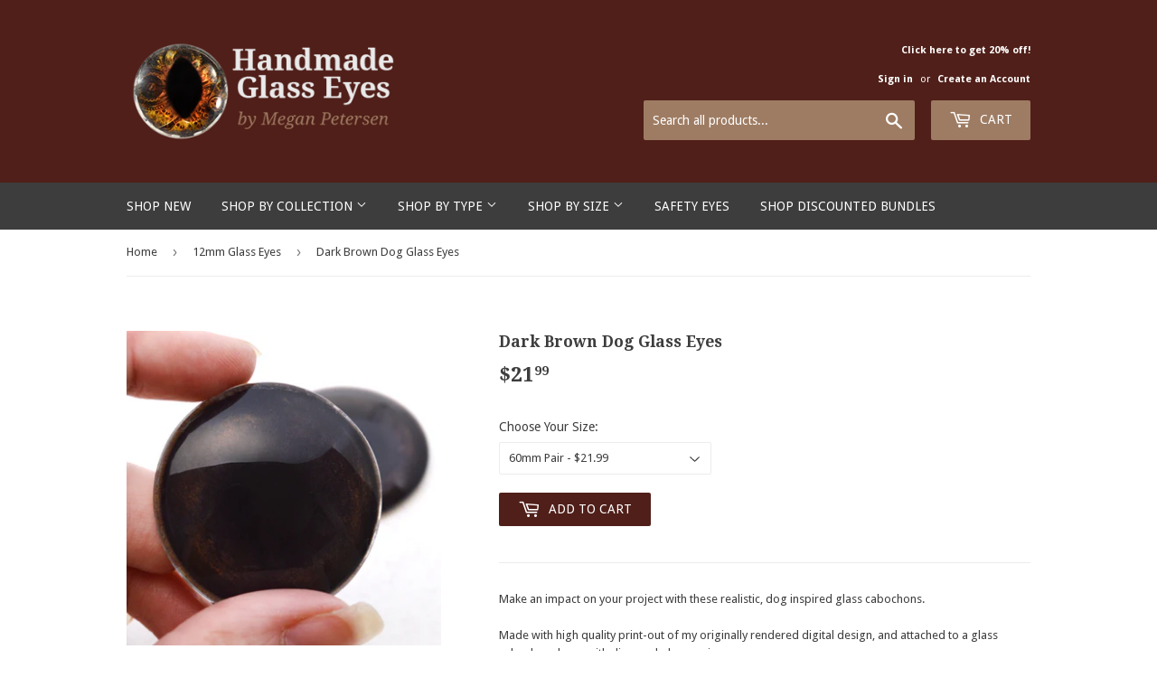

--- FILE ---
content_type: text/html; charset=utf-8
request_url: https://handmadeglasseyes.com/collections/12mm-glass-eyes/products/dark-brown-dog-fish-glass-eyes
body_size: 36369
content:
<!doctype html>
<!--[if lt IE 7]><html class="no-js lt-ie9 lt-ie8 lt-ie7" lang="en"> <![endif]-->
<!--[if IE 7]><html class="no-js lt-ie9 lt-ie8" lang="en"> <![endif]-->
<!--[if IE 8]><html class="no-js lt-ie9" lang="en"> <![endif]-->
<!--[if IE 9 ]><html class="ie9 no-js"> <![endif]-->
<!--[if (gt IE 9)|!(IE)]><!--> <html class="no-touch no-js"> <!--<![endif]-->
<head>
  <meta name="facebook-domain-verification" content="zthh344ng1dwhaw3p0aqm3m2p6a3vg" />
  <script>(function(H){H.className=H.className.replace(/\bno-js\b/,'js')})(document.documentElement)</script>
  <!-- Basic page needs ================================================== -->
  <meta charset="utf-8">
  <meta http-equiv="X-UA-Compatible" content="IE=edge,chrome=1">

  
  <link rel="shortcut icon" href="//handmadeglasseyes.com/cdn/shop/files/steampunk-dragon-eye-1_32x32.JPG?v=1615921951" type="image/png" />
  

  <!-- Title and description ================================================== -->
  <title>
  Dark Brown Dog Glass Eyes &ndash; Handmade Glass Eyes
  </title>


  
    <meta name="description" content="Make an impact on your project with these realistic, dog inspired glass cabochons.Made with high quality print-out of my originally rendered digital design, and attached to a glass cabochon dome with diamond glaze resin.This glass eye design is available as a single eye or pair of eyes in sizes 60mm, 50mm, 40mm, 30mm, ">
  

  <!-- Product meta ================================================== -->
  <!-- /snippets/social-meta-tags.liquid -->




<meta property="og:site_name" content="Handmade Glass Eyes">
<meta property="og:url" content="https://handmadeglasseyes.com/products/dark-brown-dog-fish-glass-eyes">
<meta property="og:title" content="Dark Brown Dog Glass Eyes">
<meta property="og:type" content="product">
<meta property="og:description" content="Make an impact on your project with these realistic, dog inspired glass cabochons.Made with high quality print-out of my originally rendered digital design, and attached to a glass cabochon dome with diamond glaze resin.This glass eye design is available as a single eye or pair of eyes in sizes 60mm, 50mm, 40mm, 30mm, ">

  <meta property="og:price:amount" content="2.99">
  <meta property="og:price:currency" content="USD">

<meta property="og:image" content="http://handmadeglasseyes.com/cdn/shop/products/dark-dog-glass-eyes_1_1200x1200.jpg?v=1628633069"><meta property="og:image" content="http://handmadeglasseyes.com/cdn/shop/products/dark-dog-glass-eyes_2_1200x1200.jpg?v=1628633069"><meta property="og:image" content="http://handmadeglasseyes.com/cdn/shop/products/dark-dog-glass-eyes_3_1200x1200.jpg?v=1628633069">
<meta property="og:image:secure_url" content="https://handmadeglasseyes.com/cdn/shop/products/dark-dog-glass-eyes_1_1200x1200.jpg?v=1628633069"><meta property="og:image:secure_url" content="https://handmadeglasseyes.com/cdn/shop/products/dark-dog-glass-eyes_2_1200x1200.jpg?v=1628633069"><meta property="og:image:secure_url" content="https://handmadeglasseyes.com/cdn/shop/products/dark-dog-glass-eyes_3_1200x1200.jpg?v=1628633069">


  <meta name="twitter:site" content="@glamour365">

<meta name="twitter:card" content="summary_large_image">
<meta name="twitter:title" content="Dark Brown Dog Glass Eyes">
<meta name="twitter:description" content="Make an impact on your project with these realistic, dog inspired glass cabochons.Made with high quality print-out of my originally rendered digital design, and attached to a glass cabochon dome with diamond glaze resin.This glass eye design is available as a single eye or pair of eyes in sizes 60mm, 50mm, 40mm, 30mm, ">


  <!-- Helpers ================================================== -->
  <link rel="canonical" href="https://handmadeglasseyes.com/products/dark-brown-dog-fish-glass-eyes">
  <meta name="viewport" content="width=device-width,initial-scale=1">

  <!-- CSS ================================================== -->
  <link href="//handmadeglasseyes.com/cdn/shop/t/2/assets/theme.scss.css?v=11327614480799768081734397456" rel="stylesheet" type="text/css" media="all" />
  
  
  
  <link href="//fonts.googleapis.com/css?family=Droid+Sans:400,700" rel="stylesheet" type="text/css" media="all" />


  
    
    
    <link href="//fonts.googleapis.com/css?family=Droid+Serif:700" rel="stylesheet" type="text/css" media="all" />
  


  



  <!-- Header hook for plugins ================================================== -->
  <script>window.performance && window.performance.mark && window.performance.mark('shopify.content_for_header.start');</script><meta name="google-site-verification" content="YOVJsIzTMLHgql3BdbI2ZkydxqsC1e4OCdU0kFZi3V0">
<meta name="facebook-domain-verification" content="zto17tkmv6o6pdmuq8r6ohvamt4nne">
<meta id="shopify-digital-wallet" name="shopify-digital-wallet" content="/24489849/digital_wallets/dialog">
<meta name="shopify-checkout-api-token" content="9ff458b21f0181e9fabb5e238f18c58f">
<meta id="in-context-paypal-metadata" data-shop-id="24489849" data-venmo-supported="false" data-environment="production" data-locale="en_US" data-paypal-v4="true" data-currency="USD">
<link rel="alternate" type="application/json+oembed" href="https://handmadeglasseyes.com/products/dark-brown-dog-fish-glass-eyes.oembed">
<script async="async" src="/checkouts/internal/preloads.js?locale=en-US"></script>
<link rel="preconnect" href="https://shop.app" crossorigin="anonymous">
<script async="async" src="https://shop.app/checkouts/internal/preloads.js?locale=en-US&shop_id=24489849" crossorigin="anonymous"></script>
<script id="apple-pay-shop-capabilities" type="application/json">{"shopId":24489849,"countryCode":"US","currencyCode":"USD","merchantCapabilities":["supports3DS"],"merchantId":"gid:\/\/shopify\/Shop\/24489849","merchantName":"Handmade Glass Eyes","requiredBillingContactFields":["postalAddress","email"],"requiredShippingContactFields":["postalAddress","email"],"shippingType":"shipping","supportedNetworks":["visa","masterCard","amex","discover","elo","jcb"],"total":{"type":"pending","label":"Handmade Glass Eyes","amount":"1.00"},"shopifyPaymentsEnabled":true,"supportsSubscriptions":true}</script>
<script id="shopify-features" type="application/json">{"accessToken":"9ff458b21f0181e9fabb5e238f18c58f","betas":["rich-media-storefront-analytics"],"domain":"handmadeglasseyes.com","predictiveSearch":true,"shopId":24489849,"locale":"en"}</script>
<script>var Shopify = Shopify || {};
Shopify.shop = "steampunkdreameyes.myshopify.com";
Shopify.locale = "en";
Shopify.currency = {"active":"USD","rate":"1.0"};
Shopify.country = "US";
Shopify.theme = {"name":"Supply","id":4984537117,"schema_name":"Supply","schema_version":"2.7.0","theme_store_id":679,"role":"main"};
Shopify.theme.handle = "null";
Shopify.theme.style = {"id":null,"handle":null};
Shopify.cdnHost = "handmadeglasseyes.com/cdn";
Shopify.routes = Shopify.routes || {};
Shopify.routes.root = "/";</script>
<script type="module">!function(o){(o.Shopify=o.Shopify||{}).modules=!0}(window);</script>
<script>!function(o){function n(){var o=[];function n(){o.push(Array.prototype.slice.apply(arguments))}return n.q=o,n}var t=o.Shopify=o.Shopify||{};t.loadFeatures=n(),t.autoloadFeatures=n()}(window);</script>
<script>
  window.ShopifyPay = window.ShopifyPay || {};
  window.ShopifyPay.apiHost = "shop.app\/pay";
  window.ShopifyPay.redirectState = null;
</script>
<script id="shop-js-analytics" type="application/json">{"pageType":"product"}</script>
<script defer="defer" async type="module" src="//handmadeglasseyes.com/cdn/shopifycloud/shop-js/modules/v2/client.init-shop-cart-sync_C5BV16lS.en.esm.js"></script>
<script defer="defer" async type="module" src="//handmadeglasseyes.com/cdn/shopifycloud/shop-js/modules/v2/chunk.common_CygWptCX.esm.js"></script>
<script type="module">
  await import("//handmadeglasseyes.com/cdn/shopifycloud/shop-js/modules/v2/client.init-shop-cart-sync_C5BV16lS.en.esm.js");
await import("//handmadeglasseyes.com/cdn/shopifycloud/shop-js/modules/v2/chunk.common_CygWptCX.esm.js");

  window.Shopify.SignInWithShop?.initShopCartSync?.({"fedCMEnabled":true,"windoidEnabled":true});

</script>
<script>
  window.Shopify = window.Shopify || {};
  if (!window.Shopify.featureAssets) window.Shopify.featureAssets = {};
  window.Shopify.featureAssets['shop-js'] = {"shop-cart-sync":["modules/v2/client.shop-cart-sync_ZFArdW7E.en.esm.js","modules/v2/chunk.common_CygWptCX.esm.js"],"init-fed-cm":["modules/v2/client.init-fed-cm_CmiC4vf6.en.esm.js","modules/v2/chunk.common_CygWptCX.esm.js"],"shop-button":["modules/v2/client.shop-button_tlx5R9nI.en.esm.js","modules/v2/chunk.common_CygWptCX.esm.js"],"shop-cash-offers":["modules/v2/client.shop-cash-offers_DOA2yAJr.en.esm.js","modules/v2/chunk.common_CygWptCX.esm.js","modules/v2/chunk.modal_D71HUcav.esm.js"],"init-windoid":["modules/v2/client.init-windoid_sURxWdc1.en.esm.js","modules/v2/chunk.common_CygWptCX.esm.js"],"shop-toast-manager":["modules/v2/client.shop-toast-manager_ClPi3nE9.en.esm.js","modules/v2/chunk.common_CygWptCX.esm.js"],"init-shop-email-lookup-coordinator":["modules/v2/client.init-shop-email-lookup-coordinator_B8hsDcYM.en.esm.js","modules/v2/chunk.common_CygWptCX.esm.js"],"init-shop-cart-sync":["modules/v2/client.init-shop-cart-sync_C5BV16lS.en.esm.js","modules/v2/chunk.common_CygWptCX.esm.js"],"avatar":["modules/v2/client.avatar_BTnouDA3.en.esm.js"],"pay-button":["modules/v2/client.pay-button_FdsNuTd3.en.esm.js","modules/v2/chunk.common_CygWptCX.esm.js"],"init-customer-accounts":["modules/v2/client.init-customer-accounts_DxDtT_ad.en.esm.js","modules/v2/client.shop-login-button_C5VAVYt1.en.esm.js","modules/v2/chunk.common_CygWptCX.esm.js","modules/v2/chunk.modal_D71HUcav.esm.js"],"init-shop-for-new-customer-accounts":["modules/v2/client.init-shop-for-new-customer-accounts_ChsxoAhi.en.esm.js","modules/v2/client.shop-login-button_C5VAVYt1.en.esm.js","modules/v2/chunk.common_CygWptCX.esm.js","modules/v2/chunk.modal_D71HUcav.esm.js"],"shop-login-button":["modules/v2/client.shop-login-button_C5VAVYt1.en.esm.js","modules/v2/chunk.common_CygWptCX.esm.js","modules/v2/chunk.modal_D71HUcav.esm.js"],"init-customer-accounts-sign-up":["modules/v2/client.init-customer-accounts-sign-up_CPSyQ0Tj.en.esm.js","modules/v2/client.shop-login-button_C5VAVYt1.en.esm.js","modules/v2/chunk.common_CygWptCX.esm.js","modules/v2/chunk.modal_D71HUcav.esm.js"],"shop-follow-button":["modules/v2/client.shop-follow-button_Cva4Ekp9.en.esm.js","modules/v2/chunk.common_CygWptCX.esm.js","modules/v2/chunk.modal_D71HUcav.esm.js"],"checkout-modal":["modules/v2/client.checkout-modal_BPM8l0SH.en.esm.js","modules/v2/chunk.common_CygWptCX.esm.js","modules/v2/chunk.modal_D71HUcav.esm.js"],"lead-capture":["modules/v2/client.lead-capture_Bi8yE_yS.en.esm.js","modules/v2/chunk.common_CygWptCX.esm.js","modules/v2/chunk.modal_D71HUcav.esm.js"],"shop-login":["modules/v2/client.shop-login_D6lNrXab.en.esm.js","modules/v2/chunk.common_CygWptCX.esm.js","modules/v2/chunk.modal_D71HUcav.esm.js"],"payment-terms":["modules/v2/client.payment-terms_CZxnsJam.en.esm.js","modules/v2/chunk.common_CygWptCX.esm.js","modules/v2/chunk.modal_D71HUcav.esm.js"]};
</script>
<script>(function() {
  var isLoaded = false;
  function asyncLoad() {
    if (isLoaded) return;
    isLoaded = true;
    var urls = ["https:\/\/chimpstatic.com\/mcjs-connected\/js\/users\/3e1f5e377058b34bbf665857f\/7b303ce0db10876480f9e1a0b.js?shop=steampunkdreameyes.myshopify.com","\/\/code.tidio.co\/ihjvehdqrv8msa4hchnapummyt49db4u.js?shop=steampunkdreameyes.myshopify.com","https:\/\/www.pxucdn.com\/apps\/uso.js?shop=steampunkdreameyes.myshopify.com","https:\/\/cdn.hextom.com\/js\/freeshippingbar.js?shop=steampunkdreameyes.myshopify.com","https:\/\/gcdn.incartupsell.com\/faech-ypsZBuiysKW7gdWFDz1K.js?c=1765820396\u0026shop=steampunkdreameyes.myshopify.com"];
    for (var i = 0; i < urls.length; i++) {
      var s = document.createElement('script');
      s.type = 'text/javascript';
      s.async = true;
      s.src = urls[i];
      var x = document.getElementsByTagName('script')[0];
      x.parentNode.insertBefore(s, x);
    }
  };
  if(window.attachEvent) {
    window.attachEvent('onload', asyncLoad);
  } else {
    window.addEventListener('load', asyncLoad, false);
  }
})();</script>
<script id="__st">var __st={"a":24489849,"offset":-28800,"reqid":"aadd69c4-d8dc-4603-baf4-861cc61d7a9d-1768806020","pageurl":"handmadeglasseyes.com\/collections\/12mm-glass-eyes\/products\/dark-brown-dog-fish-glass-eyes","u":"c9d04a723de2","p":"product","rtyp":"product","rid":6803417170100};</script>
<script>window.ShopifyPaypalV4VisibilityTracking = true;</script>
<script id="captcha-bootstrap">!function(){'use strict';const t='contact',e='account',n='new_comment',o=[[t,t],['blogs',n],['comments',n],[t,'customer']],c=[[e,'customer_login'],[e,'guest_login'],[e,'recover_customer_password'],[e,'create_customer']],r=t=>t.map((([t,e])=>`form[action*='/${t}']:not([data-nocaptcha='true']) input[name='form_type'][value='${e}']`)).join(','),a=t=>()=>t?[...document.querySelectorAll(t)].map((t=>t.form)):[];function s(){const t=[...o],e=r(t);return a(e)}const i='password',u='form_key',d=['recaptcha-v3-token','g-recaptcha-response','h-captcha-response',i],f=()=>{try{return window.sessionStorage}catch{return}},m='__shopify_v',_=t=>t.elements[u];function p(t,e,n=!1){try{const o=window.sessionStorage,c=JSON.parse(o.getItem(e)),{data:r}=function(t){const{data:e,action:n}=t;return t[m]||n?{data:e,action:n}:{data:t,action:n}}(c);for(const[e,n]of Object.entries(r))t.elements[e]&&(t.elements[e].value=n);n&&o.removeItem(e)}catch(o){console.error('form repopulation failed',{error:o})}}const l='form_type',E='cptcha';function T(t){t.dataset[E]=!0}const w=window,h=w.document,L='Shopify',v='ce_forms',y='captcha';let A=!1;((t,e)=>{const n=(g='f06e6c50-85a8-45c8-87d0-21a2b65856fe',I='https://cdn.shopify.com/shopifycloud/storefront-forms-hcaptcha/ce_storefront_forms_captcha_hcaptcha.v1.5.2.iife.js',D={infoText:'Protected by hCaptcha',privacyText:'Privacy',termsText:'Terms'},(t,e,n)=>{const o=w[L][v],c=o.bindForm;if(c)return c(t,g,e,D).then(n);var r;o.q.push([[t,g,e,D],n]),r=I,A||(h.body.append(Object.assign(h.createElement('script'),{id:'captcha-provider',async:!0,src:r})),A=!0)});var g,I,D;w[L]=w[L]||{},w[L][v]=w[L][v]||{},w[L][v].q=[],w[L][y]=w[L][y]||{},w[L][y].protect=function(t,e){n(t,void 0,e),T(t)},Object.freeze(w[L][y]),function(t,e,n,w,h,L){const[v,y,A,g]=function(t,e,n){const i=e?o:[],u=t?c:[],d=[...i,...u],f=r(d),m=r(i),_=r(d.filter((([t,e])=>n.includes(e))));return[a(f),a(m),a(_),s()]}(w,h,L),I=t=>{const e=t.target;return e instanceof HTMLFormElement?e:e&&e.form},D=t=>v().includes(t);t.addEventListener('submit',(t=>{const e=I(t);if(!e)return;const n=D(e)&&!e.dataset.hcaptchaBound&&!e.dataset.recaptchaBound,o=_(e),c=g().includes(e)&&(!o||!o.value);(n||c)&&t.preventDefault(),c&&!n&&(function(t){try{if(!f())return;!function(t){const e=f();if(!e)return;const n=_(t);if(!n)return;const o=n.value;o&&e.removeItem(o)}(t);const e=Array.from(Array(32),(()=>Math.random().toString(36)[2])).join('');!function(t,e){_(t)||t.append(Object.assign(document.createElement('input'),{type:'hidden',name:u})),t.elements[u].value=e}(t,e),function(t,e){const n=f();if(!n)return;const o=[...t.querySelectorAll(`input[type='${i}']`)].map((({name:t})=>t)),c=[...d,...o],r={};for(const[a,s]of new FormData(t).entries())c.includes(a)||(r[a]=s);n.setItem(e,JSON.stringify({[m]:1,action:t.action,data:r}))}(t,e)}catch(e){console.error('failed to persist form',e)}}(e),e.submit())}));const S=(t,e)=>{t&&!t.dataset[E]&&(n(t,e.some((e=>e===t))),T(t))};for(const o of['focusin','change'])t.addEventListener(o,(t=>{const e=I(t);D(e)&&S(e,y())}));const B=e.get('form_key'),M=e.get(l),P=B&&M;t.addEventListener('DOMContentLoaded',(()=>{const t=y();if(P)for(const e of t)e.elements[l].value===M&&p(e,B);[...new Set([...A(),...v().filter((t=>'true'===t.dataset.shopifyCaptcha))])].forEach((e=>S(e,t)))}))}(h,new URLSearchParams(w.location.search),n,t,e,['guest_login'])})(!0,!0)}();</script>
<script integrity="sha256-4kQ18oKyAcykRKYeNunJcIwy7WH5gtpwJnB7kiuLZ1E=" data-source-attribution="shopify.loadfeatures" defer="defer" src="//handmadeglasseyes.com/cdn/shopifycloud/storefront/assets/storefront/load_feature-a0a9edcb.js" crossorigin="anonymous"></script>
<script crossorigin="anonymous" defer="defer" src="//handmadeglasseyes.com/cdn/shopifycloud/storefront/assets/shopify_pay/storefront-65b4c6d7.js?v=20250812"></script>
<script data-source-attribution="shopify.dynamic_checkout.dynamic.init">var Shopify=Shopify||{};Shopify.PaymentButton=Shopify.PaymentButton||{isStorefrontPortableWallets:!0,init:function(){window.Shopify.PaymentButton.init=function(){};var t=document.createElement("script");t.src="https://handmadeglasseyes.com/cdn/shopifycloud/portable-wallets/latest/portable-wallets.en.js",t.type="module",document.head.appendChild(t)}};
</script>
<script data-source-attribution="shopify.dynamic_checkout.buyer_consent">
  function portableWalletsHideBuyerConsent(e){var t=document.getElementById("shopify-buyer-consent"),n=document.getElementById("shopify-subscription-policy-button");t&&n&&(t.classList.add("hidden"),t.setAttribute("aria-hidden","true"),n.removeEventListener("click",e))}function portableWalletsShowBuyerConsent(e){var t=document.getElementById("shopify-buyer-consent"),n=document.getElementById("shopify-subscription-policy-button");t&&n&&(t.classList.remove("hidden"),t.removeAttribute("aria-hidden"),n.addEventListener("click",e))}window.Shopify?.PaymentButton&&(window.Shopify.PaymentButton.hideBuyerConsent=portableWalletsHideBuyerConsent,window.Shopify.PaymentButton.showBuyerConsent=portableWalletsShowBuyerConsent);
</script>
<script data-source-attribution="shopify.dynamic_checkout.cart.bootstrap">document.addEventListener("DOMContentLoaded",(function(){function t(){return document.querySelector("shopify-accelerated-checkout-cart, shopify-accelerated-checkout")}if(t())Shopify.PaymentButton.init();else{new MutationObserver((function(e,n){t()&&(Shopify.PaymentButton.init(),n.disconnect())})).observe(document.body,{childList:!0,subtree:!0})}}));
</script>
<link id="shopify-accelerated-checkout-styles" rel="stylesheet" media="screen" href="https://handmadeglasseyes.com/cdn/shopifycloud/portable-wallets/latest/accelerated-checkout-backwards-compat.css" crossorigin="anonymous">
<style id="shopify-accelerated-checkout-cart">
        #shopify-buyer-consent {
  margin-top: 1em;
  display: inline-block;
  width: 100%;
}

#shopify-buyer-consent.hidden {
  display: none;
}

#shopify-subscription-policy-button {
  background: none;
  border: none;
  padding: 0;
  text-decoration: underline;
  font-size: inherit;
  cursor: pointer;
}

#shopify-subscription-policy-button::before {
  box-shadow: none;
}

      </style>

<script>window.performance && window.performance.mark && window.performance.mark('shopify.content_for_header.end');</script>

  

<!--[if lt IE 9]>
<script src="//cdnjs.cloudflare.com/ajax/libs/html5shiv/3.7.2/html5shiv.min.js" type="text/javascript"></script>
<script src="//handmadeglasseyes.com/cdn/shop/t/2/assets/respond.min.js?2088" type="text/javascript"></script>
<link href="//handmadeglasseyes.com/cdn/shop/t/2/assets/respond-proxy.html" id="respond-proxy" rel="respond-proxy" />
<link href="//handmadeglasseyes.com/search?q=acac6e5020179ae3c0938d1fef0ff10f" id="respond-redirect" rel="respond-redirect" />
<script src="//handmadeglasseyes.com/search?q=acac6e5020179ae3c0938d1fef0ff10f" type="text/javascript"></script>
<![endif]-->
<!--[if (lte IE 9) ]><script src="//handmadeglasseyes.com/cdn/shop/t/2/assets/match-media.min.js?2088" type="text/javascript"></script><![endif]-->


  
  

  <script src="//handmadeglasseyes.com/cdn/shop/t/2/assets/jquery-2.2.3.min.js?v=58211863146907186831508983131" type="text/javascript"></script>

  <!--[if (gt IE 9)|!(IE)]><!--><script src="//handmadeglasseyes.com/cdn/shop/t/2/assets/lazysizes.min.js?v=8147953233334221341507848230" async="async"></script><!--<![endif]-->
  <!--[if lte IE 9]><script src="//handmadeglasseyes.com/cdn/shop/t/2/assets/lazysizes.min.js?v=8147953233334221341507848230"></script><![endif]-->

  <!--[if (gt IE 9)|!(IE)]><!--><script src="//handmadeglasseyes.com/cdn/shop/t/2/assets/vendor.js?v=36052345436231778671508983132" defer="defer"></script><!--<![endif]-->
  <!--[if lte IE 9]><script src="//handmadeglasseyes.com/cdn/shop/t/2/assets/vendor.js?v=36052345436231778671508983132"></script><![endif]-->

  <!--[if (gt IE 9)|!(IE)]><!--><script src="//handmadeglasseyes.com/cdn/shop/t/2/assets/theme.js?v=182731477262182038131509228813" defer="defer"></script><!--<![endif]-->
  <!--[if lte IE 9]><script src="//handmadeglasseyes.com/cdn/shop/t/2/assets/theme.js?v=182731477262182038131509228813"></script><![endif]-->



 



 
 <!-- BEGIN app block: shopify://apps/judge-me-reviews/blocks/judgeme_core/61ccd3b1-a9f2-4160-9fe9-4fec8413e5d8 --><!-- Start of Judge.me Core -->






<link rel="dns-prefetch" href="https://cdnwidget.judge.me">
<link rel="dns-prefetch" href="https://cdn.judge.me">
<link rel="dns-prefetch" href="https://cdn1.judge.me">
<link rel="dns-prefetch" href="https://api.judge.me">

<script data-cfasync='false' class='jdgm-settings-script'>window.jdgmSettings={"pagination":5,"disable_web_reviews":false,"badge_no_review_text":"No reviews","badge_n_reviews_text":"{{ n }} review/reviews","badge_star_color":"#D2A442","hide_badge_preview_if_no_reviews":true,"badge_hide_text":false,"enforce_center_preview_badge":false,"widget_title":"Customer Reviews","widget_open_form_text":"Write a review","widget_close_form_text":"Cancel review","widget_refresh_page_text":"Refresh page","widget_summary_text":"Based on {{ number_of_reviews }} review/reviews","widget_no_review_text":"Be the first to write a review","widget_name_field_text":"Display name","widget_verified_name_field_text":"Verified Name (public)","widget_name_placeholder_text":"Display name","widget_required_field_error_text":"This field is required.","widget_email_field_text":"Email address","widget_verified_email_field_text":"Verified Email (private, can not be edited)","widget_email_placeholder_text":"Your email address","widget_email_field_error_text":"Please enter a valid email address.","widget_rating_field_text":"Rating","widget_review_title_field_text":"Review Title","widget_review_title_placeholder_text":"Give your review a title","widget_review_body_field_text":"Review content","widget_review_body_placeholder_text":"Start writing here...","widget_pictures_field_text":"Picture/Video (optional)","widget_submit_review_text":"Submit Review","widget_submit_verified_review_text":"Submit Verified Review","widget_submit_success_msg_with_auto_publish":"Thank you! Please refresh the page in a few moments to see your review. You can remove or edit your review by logging into \u003ca href='https://judge.me/login' target='_blank' rel='nofollow noopener'\u003eJudge.me\u003c/a\u003e","widget_submit_success_msg_no_auto_publish":"Thank you! Your review will be published as soon as it is approved by the shop admin. You can remove or edit your review by logging into \u003ca href='https://judge.me/login' target='_blank' rel='nofollow noopener'\u003eJudge.me\u003c/a\u003e","widget_show_default_reviews_out_of_total_text":"Showing {{ n_reviews_shown }} out of {{ n_reviews }} reviews.","widget_show_all_link_text":"Show all","widget_show_less_link_text":"Show less","widget_author_said_text":"{{ reviewer_name }} said:","widget_days_text":"{{ n }} days ago","widget_weeks_text":"{{ n }} week/weeks ago","widget_months_text":"{{ n }} month/months ago","widget_years_text":"{{ n }} year/years ago","widget_yesterday_text":"Yesterday","widget_today_text":"Today","widget_replied_text":"\u003e\u003e {{ shop_name }} replied:","widget_read_more_text":"Read more","widget_reviewer_name_as_initial":"","widget_rating_filter_color":"#fbcd0a","widget_rating_filter_see_all_text":"See all reviews","widget_sorting_most_recent_text":"Most Recent","widget_sorting_highest_rating_text":"Highest Rating","widget_sorting_lowest_rating_text":"Lowest Rating","widget_sorting_with_pictures_text":"Only Pictures","widget_sorting_most_helpful_text":"Most Helpful","widget_open_question_form_text":"Ask a question","widget_reviews_subtab_text":"Reviews","widget_questions_subtab_text":"Questions","widget_question_label_text":"Question","widget_answer_label_text":"Answer","widget_question_placeholder_text":"Write your question here","widget_submit_question_text":"Submit Question","widget_question_submit_success_text":"Thank you for your question! We will notify you once it gets answered.","widget_star_color":"#D2A442","verified_badge_text":"Verified","verified_badge_bg_color":"","verified_badge_text_color":"","verified_badge_placement":"left-of-reviewer-name","widget_review_max_height":"","widget_hide_border":false,"widget_social_share":false,"widget_thumb":false,"widget_review_location_show":false,"widget_location_format":"","all_reviews_include_out_of_store_products":true,"all_reviews_out_of_store_text":"(out of store)","all_reviews_pagination":100,"all_reviews_product_name_prefix_text":"about","enable_review_pictures":true,"enable_question_anwser":false,"widget_theme":"default","review_date_format":"mm/dd/yyyy","default_sort_method":"most-recent","widget_product_reviews_subtab_text":"Product Reviews","widget_shop_reviews_subtab_text":"Shop Reviews","widget_other_products_reviews_text":"Reviews for other products","widget_store_reviews_subtab_text":"Store reviews","widget_no_store_reviews_text":"This store hasn't received any reviews yet","widget_web_restriction_product_reviews_text":"This product hasn't received any reviews yet","widget_no_items_text":"No items found","widget_show_more_text":"Show more","widget_write_a_store_review_text":"Write a Store Review","widget_other_languages_heading":"Reviews in Other Languages","widget_translate_review_text":"Translate review to {{ language }}","widget_translating_review_text":"Translating...","widget_show_original_translation_text":"Show original ({{ language }})","widget_translate_review_failed_text":"Review couldn't be translated.","widget_translate_review_retry_text":"Retry","widget_translate_review_try_again_later_text":"Try again later","show_product_url_for_grouped_product":false,"widget_sorting_pictures_first_text":"Pictures First","show_pictures_on_all_rev_page_mobile":false,"show_pictures_on_all_rev_page_desktop":false,"floating_tab_hide_mobile_install_preference":false,"floating_tab_button_name":"★ Reviews","floating_tab_title":"Let customers speak for us","floating_tab_button_color":"","floating_tab_button_background_color":"","floating_tab_url":"","floating_tab_url_enabled":false,"floating_tab_tab_style":"text","all_reviews_text_badge_text":"Customers rate us {{ shop.metafields.judgeme.all_reviews_rating | round: 1 }}/5 based on {{ shop.metafields.judgeme.all_reviews_count }} reviews.","all_reviews_text_badge_text_branded_style":"{{ shop.metafields.judgeme.all_reviews_rating | round: 1 }} out of 5 stars based on {{ shop.metafields.judgeme.all_reviews_count }} reviews","is_all_reviews_text_badge_a_link":false,"show_stars_for_all_reviews_text_badge":false,"all_reviews_text_badge_url":"","all_reviews_text_style":"branded","all_reviews_text_color_style":"judgeme_brand_color","all_reviews_text_color":"#108474","all_reviews_text_show_jm_brand":true,"featured_carousel_show_header":true,"featured_carousel_title":"Let customers speak for us","testimonials_carousel_title":"Customers are saying","videos_carousel_title":"Real customer stories","cards_carousel_title":"Customers are saying","featured_carousel_count_text":"from {{ n }} reviews","featured_carousel_add_link_to_all_reviews_page":false,"featured_carousel_url":"","featured_carousel_show_images":true,"featured_carousel_autoslide_interval":5,"featured_carousel_arrows_on_the_sides":false,"featured_carousel_height":250,"featured_carousel_width":80,"featured_carousel_image_size":0,"featured_carousel_image_height":250,"featured_carousel_arrow_color":"#eeeeee","verified_count_badge_style":"branded","verified_count_badge_orientation":"horizontal","verified_count_badge_color_style":"judgeme_brand_color","verified_count_badge_color":"#108474","is_verified_count_badge_a_link":false,"verified_count_badge_url":"","verified_count_badge_show_jm_brand":true,"widget_rating_preset_default":5,"widget_first_sub_tab":"product-reviews","widget_show_histogram":true,"widget_histogram_use_custom_color":false,"widget_pagination_use_custom_color":false,"widget_star_use_custom_color":false,"widget_verified_badge_use_custom_color":false,"widget_write_review_use_custom_color":false,"picture_reminder_submit_button":"Upload Pictures","enable_review_videos":false,"mute_video_by_default":false,"widget_sorting_videos_first_text":"Videos First","widget_review_pending_text":"Pending","featured_carousel_items_for_large_screen":3,"social_share_options_order":"Facebook,Twitter","remove_microdata_snippet":false,"disable_json_ld":false,"enable_json_ld_products":false,"preview_badge_show_question_text":false,"preview_badge_no_question_text":"No questions","preview_badge_n_question_text":"{{ number_of_questions }} question/questions","qa_badge_show_icon":false,"qa_badge_position":"same-row","remove_judgeme_branding":false,"widget_add_search_bar":false,"widget_search_bar_placeholder":"Search","widget_sorting_verified_only_text":"Verified only","featured_carousel_theme":"default","featured_carousel_show_rating":true,"featured_carousel_show_title":true,"featured_carousel_show_body":true,"featured_carousel_show_date":false,"featured_carousel_show_reviewer":true,"featured_carousel_show_product":true,"featured_carousel_header_background_color":"#108474","featured_carousel_header_text_color":"#ffffff","featured_carousel_name_product_separator":"reviewed","featured_carousel_full_star_background":"#108474","featured_carousel_empty_star_background":"#dadada","featured_carousel_vertical_theme_background":"#f9fafb","featured_carousel_verified_badge_enable":true,"featured_carousel_verified_badge_color":"#108474","featured_carousel_border_style":"round","featured_carousel_review_line_length_limit":3,"featured_carousel_more_reviews_button_text":"Read more reviews","featured_carousel_view_product_button_text":"View product","all_reviews_page_load_reviews_on":"scroll","all_reviews_page_load_more_text":"Load More Reviews","disable_fb_tab_reviews":false,"enable_ajax_cdn_cache":false,"widget_advanced_speed_features":5,"widget_public_name_text":"displayed publicly like","default_reviewer_name":"John Smith","default_reviewer_name_has_non_latin":true,"widget_reviewer_anonymous":"Anonymous","medals_widget_title":"Judge.me Review Medals","medals_widget_background_color":"#f9fafb","medals_widget_position":"footer_all_pages","medals_widget_border_color":"#f9fafb","medals_widget_verified_text_position":"left","medals_widget_use_monochromatic_version":false,"medals_widget_elements_color":"#108474","show_reviewer_avatar":true,"widget_invalid_yt_video_url_error_text":"Not a YouTube video URL","widget_max_length_field_error_text":"Please enter no more than {0} characters.","widget_show_country_flag":false,"widget_show_collected_via_shop_app":true,"widget_verified_by_shop_badge_style":"light","widget_verified_by_shop_text":"Verified by Shop","widget_show_photo_gallery":true,"widget_load_with_code_splitting":true,"widget_ugc_install_preference":false,"widget_ugc_title":"Made by us, Shared by you","widget_ugc_subtitle":"Tag us to see your picture featured in our page","widget_ugc_arrows_color":"#ffffff","widget_ugc_primary_button_text":"Buy Now","widget_ugc_primary_button_background_color":"#108474","widget_ugc_primary_button_text_color":"#ffffff","widget_ugc_primary_button_border_width":"0","widget_ugc_primary_button_border_style":"none","widget_ugc_primary_button_border_color":"#108474","widget_ugc_primary_button_border_radius":"25","widget_ugc_secondary_button_text":"Load More","widget_ugc_secondary_button_background_color":"#ffffff","widget_ugc_secondary_button_text_color":"#108474","widget_ugc_secondary_button_border_width":"2","widget_ugc_secondary_button_border_style":"solid","widget_ugc_secondary_button_border_color":"#108474","widget_ugc_secondary_button_border_radius":"25","widget_ugc_reviews_button_text":"View Reviews","widget_ugc_reviews_button_background_color":"#ffffff","widget_ugc_reviews_button_text_color":"#108474","widget_ugc_reviews_button_border_width":"2","widget_ugc_reviews_button_border_style":"solid","widget_ugc_reviews_button_border_color":"#108474","widget_ugc_reviews_button_border_radius":"25","widget_ugc_reviews_button_link_to":"judgeme-reviews-page","widget_ugc_show_post_date":true,"widget_ugc_max_width":"800","widget_rating_metafield_value_type":true,"widget_primary_color":"#5C243E","widget_enable_secondary_color":false,"widget_secondary_color":"#edf5f5","widget_summary_average_rating_text":"{{ average_rating }} out of 5","widget_media_grid_title":"Customer photos \u0026 videos","widget_media_grid_see_more_text":"See more","widget_round_style":false,"widget_show_product_medals":true,"widget_verified_by_judgeme_text":"Verified by Judge.me","widget_show_store_medals":true,"widget_verified_by_judgeme_text_in_store_medals":"Verified by Judge.me","widget_media_field_exceed_quantity_message":"Sorry, we can only accept {{ max_media }} for one review.","widget_media_field_exceed_limit_message":"{{ file_name }} is too large, please select a {{ media_type }} less than {{ size_limit }}MB.","widget_review_submitted_text":"Review Submitted!","widget_question_submitted_text":"Question Submitted!","widget_close_form_text_question":"Cancel","widget_write_your_answer_here_text":"Write your answer here","widget_enabled_branded_link":true,"widget_show_collected_by_judgeme":true,"widget_reviewer_name_color":"","widget_write_review_text_color":"","widget_write_review_bg_color":"","widget_collected_by_judgeme_text":"collected by Judge.me","widget_pagination_type":"standard","widget_load_more_text":"Load More","widget_load_more_color":"#108474","widget_full_review_text":"Full Review","widget_read_more_reviews_text":"Read More Reviews","widget_read_questions_text":"Read Questions","widget_questions_and_answers_text":"Questions \u0026 Answers","widget_verified_by_text":"Verified by","widget_verified_text":"Verified","widget_number_of_reviews_text":"{{ number_of_reviews }} reviews","widget_back_button_text":"Back","widget_next_button_text":"Next","widget_custom_forms_filter_button":"Filters","custom_forms_style":"horizontal","widget_show_review_information":false,"how_reviews_are_collected":"How reviews are collected?","widget_show_review_keywords":false,"widget_gdpr_statement":"How we use your data: We'll only contact you about the review you left, and only if necessary. By submitting your review, you agree to Judge.me's \u003ca href='https://judge.me/terms' target='_blank' rel='nofollow noopener'\u003eterms\u003c/a\u003e, \u003ca href='https://judge.me/privacy' target='_blank' rel='nofollow noopener'\u003eprivacy\u003c/a\u003e and \u003ca href='https://judge.me/content-policy' target='_blank' rel='nofollow noopener'\u003econtent\u003c/a\u003e policies.","widget_multilingual_sorting_enabled":false,"widget_translate_review_content_enabled":false,"widget_translate_review_content_method":"manual","popup_widget_review_selection":"automatically_with_pictures","popup_widget_round_border_style":true,"popup_widget_show_title":true,"popup_widget_show_body":true,"popup_widget_show_reviewer":false,"popup_widget_show_product":true,"popup_widget_show_pictures":true,"popup_widget_use_review_picture":true,"popup_widget_show_on_home_page":true,"popup_widget_show_on_product_page":true,"popup_widget_show_on_collection_page":true,"popup_widget_show_on_cart_page":true,"popup_widget_position":"bottom_left","popup_widget_first_review_delay":5,"popup_widget_duration":5,"popup_widget_interval":5,"popup_widget_review_count":5,"popup_widget_hide_on_mobile":true,"review_snippet_widget_round_border_style":true,"review_snippet_widget_card_color":"#FFFFFF","review_snippet_widget_slider_arrows_background_color":"#FFFFFF","review_snippet_widget_slider_arrows_color":"#000000","review_snippet_widget_star_color":"#108474","show_product_variant":false,"all_reviews_product_variant_label_text":"Variant: ","widget_show_verified_branding":true,"widget_ai_summary_title":"Customers say","widget_ai_summary_disclaimer":"AI-powered review summary based on recent customer reviews","widget_show_ai_summary":false,"widget_show_ai_summary_bg":false,"widget_show_review_title_input":true,"redirect_reviewers_invited_via_email":"external_form","request_store_review_after_product_review":false,"request_review_other_products_in_order":false,"review_form_color_scheme":"default","review_form_corner_style":"square","review_form_star_color":{},"review_form_text_color":"#333333","review_form_background_color":"#ffffff","review_form_field_background_color":"#fafafa","review_form_button_color":{},"review_form_button_text_color":"#ffffff","review_form_modal_overlay_color":"#000000","review_content_screen_title_text":"How would you rate this product?","review_content_introduction_text":"We would love it if you would share a bit about your experience.","store_review_form_title_text":"How would you rate this store?","store_review_form_introduction_text":"We would love it if you would share a bit about your experience.","show_review_guidance_text":true,"one_star_review_guidance_text":"Poor","five_star_review_guidance_text":"Great","customer_information_screen_title_text":"About you","customer_information_introduction_text":"Please tell us more about you.","custom_questions_screen_title_text":"Your experience in more detail","custom_questions_introduction_text":"Here are a few questions to help us understand more about your experience.","review_submitted_screen_title_text":"Thanks for your review!","review_submitted_screen_thank_you_text":"We are processing it and it will appear on the store soon.","review_submitted_screen_email_verification_text":"Please confirm your email by clicking the link we just sent you. This helps us keep reviews authentic.","review_submitted_request_store_review_text":"Would you like to share your experience of shopping with us?","review_submitted_review_other_products_text":"Would you like to review these products?","store_review_screen_title_text":"Would you like to share your experience of shopping with us?","store_review_introduction_text":"We value your feedback and use it to improve. Please share any thoughts or suggestions you have.","reviewer_media_screen_title_picture_text":"Share a picture","reviewer_media_introduction_picture_text":"Upload a photo to support your review.","reviewer_media_screen_title_video_text":"Share a video","reviewer_media_introduction_video_text":"Upload a video to support your review.","reviewer_media_screen_title_picture_or_video_text":"Share a picture or video","reviewer_media_introduction_picture_or_video_text":"Upload a photo or video to support your review.","reviewer_media_youtube_url_text":"Paste your Youtube URL here","advanced_settings_next_step_button_text":"Next","advanced_settings_close_review_button_text":"Close","modal_write_review_flow":false,"write_review_flow_required_text":"Required","write_review_flow_privacy_message_text":"We respect your privacy.","write_review_flow_anonymous_text":"Post review as anonymous","write_review_flow_visibility_text":"This won't be visible to other customers.","write_review_flow_multiple_selection_help_text":"Select as many as you like","write_review_flow_single_selection_help_text":"Select one option","write_review_flow_required_field_error_text":"This field is required","write_review_flow_invalid_email_error_text":"Please enter a valid email address","write_review_flow_max_length_error_text":"Max. {{ max_length }} characters.","write_review_flow_media_upload_text":"\u003cb\u003eClick to upload\u003c/b\u003e or drag and drop","write_review_flow_gdpr_statement":"We'll only contact you about your review if necessary. By submitting your review, you agree to our \u003ca href='https://judge.me/terms' target='_blank' rel='nofollow noopener'\u003eterms and conditions\u003c/a\u003e and \u003ca href='https://judge.me/privacy' target='_blank' rel='nofollow noopener'\u003eprivacy policy\u003c/a\u003e.","rating_only_reviews_enabled":false,"show_negative_reviews_help_screen":false,"new_review_flow_help_screen_rating_threshold":3,"negative_review_resolution_screen_title_text":"Tell us more","negative_review_resolution_text":"Your experience matters to us. If there were issues with your purchase, we're here to help. Feel free to reach out to us, we'd love the opportunity to make things right.","negative_review_resolution_button_text":"Contact us","negative_review_resolution_proceed_with_review_text":"Leave a review","negative_review_resolution_subject":"Issue with purchase from {{ shop_name }}.{{ order_name }}","preview_badge_collection_page_install_status":false,"widget_review_custom_css":"","preview_badge_custom_css":"","preview_badge_stars_count":"5-stars","featured_carousel_custom_css":"","floating_tab_custom_css":"","all_reviews_widget_custom_css":"","medals_widget_custom_css":"","verified_badge_custom_css":"","all_reviews_text_custom_css":"","transparency_badges_collected_via_store_invite":false,"transparency_badges_from_another_provider":false,"transparency_badges_collected_from_store_visitor":false,"transparency_badges_collected_by_verified_review_provider":false,"transparency_badges_earned_reward":false,"transparency_badges_collected_via_store_invite_text":"Review collected via store invitation","transparency_badges_from_another_provider_text":"Review collected from another provider","transparency_badges_collected_from_store_visitor_text":"Review collected from a store visitor","transparency_badges_written_in_google_text":"Review written in Google","transparency_badges_written_in_etsy_text":"Review written in Etsy","transparency_badges_written_in_shop_app_text":"Review written in Shop App","transparency_badges_earned_reward_text":"Review earned a reward for future purchase","product_review_widget_per_page":10,"widget_store_review_label_text":"Review about the store","checkout_comment_extension_title_on_product_page":"Customer Comments","checkout_comment_extension_num_latest_comment_show":5,"checkout_comment_extension_format":"name_and_timestamp","checkout_comment_customer_name":"last_initial","checkout_comment_comment_notification":true,"preview_badge_collection_page_install_preference":false,"preview_badge_home_page_install_preference":false,"preview_badge_product_page_install_preference":false,"review_widget_install_preference":"","review_carousel_install_preference":false,"floating_reviews_tab_install_preference":"none","verified_reviews_count_badge_install_preference":false,"all_reviews_text_install_preference":false,"review_widget_best_location":false,"judgeme_medals_install_preference":false,"review_widget_revamp_enabled":false,"review_widget_qna_enabled":false,"review_widget_header_theme":"minimal","review_widget_widget_title_enabled":true,"review_widget_header_text_size":"medium","review_widget_header_text_weight":"regular","review_widget_average_rating_style":"compact","review_widget_bar_chart_enabled":true,"review_widget_bar_chart_type":"numbers","review_widget_bar_chart_style":"standard","review_widget_expanded_media_gallery_enabled":false,"review_widget_reviews_section_theme":"standard","review_widget_image_style":"thumbnails","review_widget_review_image_ratio":"square","review_widget_stars_size":"medium","review_widget_verified_badge":"standard_text","review_widget_review_title_text_size":"medium","review_widget_review_text_size":"medium","review_widget_review_text_length":"medium","review_widget_number_of_columns_desktop":3,"review_widget_carousel_transition_speed":5,"review_widget_custom_questions_answers_display":"always","review_widget_button_text_color":"#FFFFFF","review_widget_text_color":"#000000","review_widget_lighter_text_color":"#7B7B7B","review_widget_corner_styling":"soft","review_widget_review_word_singular":"review","review_widget_review_word_plural":"reviews","review_widget_voting_label":"Helpful?","review_widget_shop_reply_label":"Reply from {{ shop_name }}:","review_widget_filters_title":"Filters","qna_widget_question_word_singular":"Question","qna_widget_question_word_plural":"Questions","qna_widget_answer_reply_label":"Answer from {{ answerer_name }}:","qna_content_screen_title_text":"Ask a question about this product","qna_widget_question_required_field_error_text":"Please enter your question.","qna_widget_flow_gdpr_statement":"We'll only contact you about your question if necessary. By submitting your question, you agree to our \u003ca href='https://judge.me/terms' target='_blank' rel='nofollow noopener'\u003eterms and conditions\u003c/a\u003e and \u003ca href='https://judge.me/privacy' target='_blank' rel='nofollow noopener'\u003eprivacy policy\u003c/a\u003e.","qna_widget_question_submitted_text":"Thanks for your question!","qna_widget_close_form_text_question":"Close","qna_widget_question_submit_success_text":"We’ll notify you by email when your question is answered.","all_reviews_widget_v2025_enabled":false,"all_reviews_widget_v2025_header_theme":"default","all_reviews_widget_v2025_widget_title_enabled":true,"all_reviews_widget_v2025_header_text_size":"medium","all_reviews_widget_v2025_header_text_weight":"regular","all_reviews_widget_v2025_average_rating_style":"compact","all_reviews_widget_v2025_bar_chart_enabled":true,"all_reviews_widget_v2025_bar_chart_type":"numbers","all_reviews_widget_v2025_bar_chart_style":"standard","all_reviews_widget_v2025_expanded_media_gallery_enabled":false,"all_reviews_widget_v2025_show_store_medals":true,"all_reviews_widget_v2025_show_photo_gallery":true,"all_reviews_widget_v2025_show_review_keywords":false,"all_reviews_widget_v2025_show_ai_summary":false,"all_reviews_widget_v2025_show_ai_summary_bg":false,"all_reviews_widget_v2025_add_search_bar":false,"all_reviews_widget_v2025_default_sort_method":"most-recent","all_reviews_widget_v2025_reviews_per_page":10,"all_reviews_widget_v2025_reviews_section_theme":"default","all_reviews_widget_v2025_image_style":"thumbnails","all_reviews_widget_v2025_review_image_ratio":"square","all_reviews_widget_v2025_stars_size":"medium","all_reviews_widget_v2025_verified_badge":"bold_badge","all_reviews_widget_v2025_review_title_text_size":"medium","all_reviews_widget_v2025_review_text_size":"medium","all_reviews_widget_v2025_review_text_length":"medium","all_reviews_widget_v2025_number_of_columns_desktop":3,"all_reviews_widget_v2025_carousel_transition_speed":5,"all_reviews_widget_v2025_custom_questions_answers_display":"always","all_reviews_widget_v2025_show_product_variant":false,"all_reviews_widget_v2025_show_reviewer_avatar":true,"all_reviews_widget_v2025_reviewer_name_as_initial":"","all_reviews_widget_v2025_review_location_show":false,"all_reviews_widget_v2025_location_format":"","all_reviews_widget_v2025_show_country_flag":false,"all_reviews_widget_v2025_verified_by_shop_badge_style":"light","all_reviews_widget_v2025_social_share":false,"all_reviews_widget_v2025_social_share_options_order":"Facebook,Twitter,LinkedIn,Pinterest","all_reviews_widget_v2025_pagination_type":"standard","all_reviews_widget_v2025_button_text_color":"#FFFFFF","all_reviews_widget_v2025_text_color":"#000000","all_reviews_widget_v2025_lighter_text_color":"#7B7B7B","all_reviews_widget_v2025_corner_styling":"soft","all_reviews_widget_v2025_title":"Customer reviews","all_reviews_widget_v2025_ai_summary_title":"Customers say about this store","all_reviews_widget_v2025_no_review_text":"Be the first to write a review","platform":"shopify","branding_url":"https://app.judge.me/reviews","branding_text":"Powered by Judge.me","locale":"en","reply_name":"Handmade Glass Eyes","widget_version":"3.0","footer":true,"autopublish":true,"review_dates":true,"enable_custom_form":false,"shop_locale":"en","enable_multi_locales_translations":true,"show_review_title_input":true,"review_verification_email_status":"always","can_be_branded":true,"reply_name_text":"Handmade Glass Eyes"};</script> <style class='jdgm-settings-style'>.jdgm-xx{left:0}:root{--jdgm-primary-color: #5C243E;--jdgm-secondary-color: rgba(92,36,62,0.1);--jdgm-star-color: #D2A442;--jdgm-write-review-text-color: white;--jdgm-write-review-bg-color: #5C243E;--jdgm-paginate-color: #5C243E;--jdgm-border-radius: 0;--jdgm-reviewer-name-color: #5C243E}.jdgm-histogram__bar-content{background-color:#5C243E}.jdgm-rev[data-verified-buyer=true] .jdgm-rev__icon.jdgm-rev__icon:after,.jdgm-rev__buyer-badge.jdgm-rev__buyer-badge{color:white;background-color:#5C243E}.jdgm-review-widget--small .jdgm-gallery.jdgm-gallery .jdgm-gallery__thumbnail-link:nth-child(8) .jdgm-gallery__thumbnail-wrapper.jdgm-gallery__thumbnail-wrapper:before{content:"See more"}@media only screen and (min-width: 768px){.jdgm-gallery.jdgm-gallery .jdgm-gallery__thumbnail-link:nth-child(8) .jdgm-gallery__thumbnail-wrapper.jdgm-gallery__thumbnail-wrapper:before{content:"See more"}}.jdgm-preview-badge .jdgm-star.jdgm-star{color:#D2A442}.jdgm-prev-badge[data-average-rating='0.00']{display:none !important}.jdgm-author-all-initials{display:none !important}.jdgm-author-last-initial{display:none !important}.jdgm-rev-widg__title{visibility:hidden}.jdgm-rev-widg__summary-text{visibility:hidden}.jdgm-prev-badge__text{visibility:hidden}.jdgm-rev__prod-link-prefix:before{content:'about'}.jdgm-rev__variant-label:before{content:'Variant: '}.jdgm-rev__out-of-store-text:before{content:'(out of store)'}@media only screen and (min-width: 768px){.jdgm-rev__pics .jdgm-rev_all-rev-page-picture-separator,.jdgm-rev__pics .jdgm-rev__product-picture{display:none}}@media only screen and (max-width: 768px){.jdgm-rev__pics .jdgm-rev_all-rev-page-picture-separator,.jdgm-rev__pics .jdgm-rev__product-picture{display:none}}.jdgm-preview-badge[data-template="product"]{display:none !important}.jdgm-preview-badge[data-template="collection"]{display:none !important}.jdgm-preview-badge[data-template="index"]{display:none !important}.jdgm-review-widget[data-from-snippet="true"]{display:none !important}.jdgm-verified-count-badget[data-from-snippet="true"]{display:none !important}.jdgm-carousel-wrapper[data-from-snippet="true"]{display:none !important}.jdgm-all-reviews-text[data-from-snippet="true"]{display:none !important}.jdgm-medals-section[data-from-snippet="true"]{display:none !important}.jdgm-ugc-media-wrapper[data-from-snippet="true"]{display:none !important}.jdgm-rev__transparency-badge[data-badge-type="review_collected_via_store_invitation"]{display:none !important}.jdgm-rev__transparency-badge[data-badge-type="review_collected_from_another_provider"]{display:none !important}.jdgm-rev__transparency-badge[data-badge-type="review_collected_from_store_visitor"]{display:none !important}.jdgm-rev__transparency-badge[data-badge-type="review_written_in_etsy"]{display:none !important}.jdgm-rev__transparency-badge[data-badge-type="review_written_in_google_business"]{display:none !important}.jdgm-rev__transparency-badge[data-badge-type="review_written_in_shop_app"]{display:none !important}.jdgm-rev__transparency-badge[data-badge-type="review_earned_for_future_purchase"]{display:none !important}.jdgm-review-snippet-widget .jdgm-rev-snippet-widget__cards-container .jdgm-rev-snippet-card{border-radius:8px;background:#fff}.jdgm-review-snippet-widget .jdgm-rev-snippet-widget__cards-container .jdgm-rev-snippet-card__rev-rating .jdgm-star{color:#108474}.jdgm-review-snippet-widget .jdgm-rev-snippet-widget__prev-btn,.jdgm-review-snippet-widget .jdgm-rev-snippet-widget__next-btn{border-radius:50%;background:#fff}.jdgm-review-snippet-widget .jdgm-rev-snippet-widget__prev-btn>svg,.jdgm-review-snippet-widget .jdgm-rev-snippet-widget__next-btn>svg{fill:#000}.jdgm-full-rev-modal.rev-snippet-widget .jm-mfp-container .jm-mfp-content,.jdgm-full-rev-modal.rev-snippet-widget .jm-mfp-container .jdgm-full-rev__icon,.jdgm-full-rev-modal.rev-snippet-widget .jm-mfp-container .jdgm-full-rev__pic-img,.jdgm-full-rev-modal.rev-snippet-widget .jm-mfp-container .jdgm-full-rev__reply{border-radius:8px}.jdgm-full-rev-modal.rev-snippet-widget .jm-mfp-container .jdgm-full-rev[data-verified-buyer="true"] .jdgm-full-rev__icon::after{border-radius:8px}.jdgm-full-rev-modal.rev-snippet-widget .jm-mfp-container .jdgm-full-rev .jdgm-rev__buyer-badge{border-radius:calc( 8px / 2 )}.jdgm-full-rev-modal.rev-snippet-widget .jm-mfp-container .jdgm-full-rev .jdgm-full-rev__replier::before{content:'Handmade Glass Eyes'}.jdgm-full-rev-modal.rev-snippet-widget .jm-mfp-container .jdgm-full-rev .jdgm-full-rev__product-button{border-radius:calc( 8px * 6 )}
</style> <style class='jdgm-settings-style'></style>

  
  
  
  <style class='jdgm-miracle-styles'>
  @-webkit-keyframes jdgm-spin{0%{-webkit-transform:rotate(0deg);-ms-transform:rotate(0deg);transform:rotate(0deg)}100%{-webkit-transform:rotate(359deg);-ms-transform:rotate(359deg);transform:rotate(359deg)}}@keyframes jdgm-spin{0%{-webkit-transform:rotate(0deg);-ms-transform:rotate(0deg);transform:rotate(0deg)}100%{-webkit-transform:rotate(359deg);-ms-transform:rotate(359deg);transform:rotate(359deg)}}@font-face{font-family:'JudgemeStar';src:url("[data-uri]") format("woff");font-weight:normal;font-style:normal}.jdgm-star{font-family:'JudgemeStar';display:inline !important;text-decoration:none !important;padding:0 4px 0 0 !important;margin:0 !important;font-weight:bold;opacity:1;-webkit-font-smoothing:antialiased;-moz-osx-font-smoothing:grayscale}.jdgm-star:hover{opacity:1}.jdgm-star:last-of-type{padding:0 !important}.jdgm-star.jdgm--on:before{content:"\e000"}.jdgm-star.jdgm--off:before{content:"\e001"}.jdgm-star.jdgm--half:before{content:"\e002"}.jdgm-widget *{margin:0;line-height:1.4;-webkit-box-sizing:border-box;-moz-box-sizing:border-box;box-sizing:border-box;-webkit-overflow-scrolling:touch}.jdgm-hidden{display:none !important;visibility:hidden !important}.jdgm-temp-hidden{display:none}.jdgm-spinner{width:40px;height:40px;margin:auto;border-radius:50%;border-top:2px solid #eee;border-right:2px solid #eee;border-bottom:2px solid #eee;border-left:2px solid #ccc;-webkit-animation:jdgm-spin 0.8s infinite linear;animation:jdgm-spin 0.8s infinite linear}.jdgm-prev-badge{display:block !important}

</style>


  
  
   


<script data-cfasync='false' class='jdgm-script'>
!function(e){window.jdgm=window.jdgm||{},jdgm.CDN_HOST="https://cdnwidget.judge.me/",jdgm.CDN_HOST_ALT="https://cdn2.judge.me/cdn/widget_frontend/",jdgm.API_HOST="https://api.judge.me/",jdgm.CDN_BASE_URL="https://cdn.shopify.com/extensions/019bc7fe-07a5-7fc5-85e3-4a4175980733/judgeme-extensions-296/assets/",
jdgm.docReady=function(d){(e.attachEvent?"complete"===e.readyState:"loading"!==e.readyState)?
setTimeout(d,0):e.addEventListener("DOMContentLoaded",d)},jdgm.loadCSS=function(d,t,o,a){
!o&&jdgm.loadCSS.requestedUrls.indexOf(d)>=0||(jdgm.loadCSS.requestedUrls.push(d),
(a=e.createElement("link")).rel="stylesheet",a.class="jdgm-stylesheet",a.media="nope!",
a.href=d,a.onload=function(){this.media="all",t&&setTimeout(t)},e.body.appendChild(a))},
jdgm.loadCSS.requestedUrls=[],jdgm.loadJS=function(e,d){var t=new XMLHttpRequest;
t.onreadystatechange=function(){4===t.readyState&&(Function(t.response)(),d&&d(t.response))},
t.open("GET",e),t.onerror=function(){if(e.indexOf(jdgm.CDN_HOST)===0&&jdgm.CDN_HOST_ALT!==jdgm.CDN_HOST){var f=e.replace(jdgm.CDN_HOST,jdgm.CDN_HOST_ALT);jdgm.loadJS(f,d)}},t.send()},jdgm.docReady((function(){(window.jdgmLoadCSS||e.querySelectorAll(
".jdgm-widget, .jdgm-all-reviews-page").length>0)&&(jdgmSettings.widget_load_with_code_splitting?
parseFloat(jdgmSettings.widget_version)>=3?jdgm.loadCSS(jdgm.CDN_HOST+"widget_v3/base.css"):
jdgm.loadCSS(jdgm.CDN_HOST+"widget/base.css"):jdgm.loadCSS(jdgm.CDN_HOST+"shopify_v2.css"),
jdgm.loadJS(jdgm.CDN_HOST+"loa"+"der.js"))}))}(document);
</script>
<noscript><link rel="stylesheet" type="text/css" media="all" href="https://cdnwidget.judge.me/shopify_v2.css"></noscript>

<!-- BEGIN app snippet: theme_fix_tags --><script>
  (function() {
    var jdgmThemeFixes = null;
    if (!jdgmThemeFixes) return;
    var thisThemeFix = jdgmThemeFixes[Shopify.theme.id];
    if (!thisThemeFix) return;

    if (thisThemeFix.html) {
      document.addEventListener("DOMContentLoaded", function() {
        var htmlDiv = document.createElement('div');
        htmlDiv.classList.add('jdgm-theme-fix-html');
        htmlDiv.innerHTML = thisThemeFix.html;
        document.body.append(htmlDiv);
      });
    };

    if (thisThemeFix.css) {
      var styleTag = document.createElement('style');
      styleTag.classList.add('jdgm-theme-fix-style');
      styleTag.innerHTML = thisThemeFix.css;
      document.head.append(styleTag);
    };

    if (thisThemeFix.js) {
      var scriptTag = document.createElement('script');
      scriptTag.classList.add('jdgm-theme-fix-script');
      scriptTag.innerHTML = thisThemeFix.js;
      document.head.append(scriptTag);
    };
  })();
</script>
<!-- END app snippet -->
<!-- End of Judge.me Core -->



<!-- END app block --><!-- BEGIN app block: shopify://apps/also-bought/blocks/app-embed-block/b94b27b4-738d-4d92-9e60-43c22d1da3f2 --><script>
    window.codeblackbelt = window.codeblackbelt || {};
    window.codeblackbelt.shop = window.codeblackbelt.shop || 'steampunkdreameyes.myshopify.com';
    
        window.codeblackbelt.productId = 6803417170100;</script><script src="//cdn.codeblackbelt.com/widgets/also-bought/main.min.js?version=2026011823-0800" async></script>
<!-- END app block --><script src="https://cdn.shopify.com/extensions/019bc7fe-07a5-7fc5-85e3-4a4175980733/judgeme-extensions-296/assets/loader.js" type="text/javascript" defer="defer"></script>
<link href="https://monorail-edge.shopifysvc.com" rel="dns-prefetch">
<script>(function(){if ("sendBeacon" in navigator && "performance" in window) {try {var session_token_from_headers = performance.getEntriesByType('navigation')[0].serverTiming.find(x => x.name == '_s').description;} catch {var session_token_from_headers = undefined;}var session_cookie_matches = document.cookie.match(/_shopify_s=([^;]*)/);var session_token_from_cookie = session_cookie_matches && session_cookie_matches.length === 2 ? session_cookie_matches[1] : "";var session_token = session_token_from_headers || session_token_from_cookie || "";function handle_abandonment_event(e) {var entries = performance.getEntries().filter(function(entry) {return /monorail-edge.shopifysvc.com/.test(entry.name);});if (!window.abandonment_tracked && entries.length === 0) {window.abandonment_tracked = true;var currentMs = Date.now();var navigation_start = performance.timing.navigationStart;var payload = {shop_id: 24489849,url: window.location.href,navigation_start,duration: currentMs - navigation_start,session_token,page_type: "product"};window.navigator.sendBeacon("https://monorail-edge.shopifysvc.com/v1/produce", JSON.stringify({schema_id: "online_store_buyer_site_abandonment/1.1",payload: payload,metadata: {event_created_at_ms: currentMs,event_sent_at_ms: currentMs}}));}}window.addEventListener('pagehide', handle_abandonment_event);}}());</script>
<script id="web-pixels-manager-setup">(function e(e,d,r,n,o){if(void 0===o&&(o={}),!Boolean(null===(a=null===(i=window.Shopify)||void 0===i?void 0:i.analytics)||void 0===a?void 0:a.replayQueue)){var i,a;window.Shopify=window.Shopify||{};var t=window.Shopify;t.analytics=t.analytics||{};var s=t.analytics;s.replayQueue=[],s.publish=function(e,d,r){return s.replayQueue.push([e,d,r]),!0};try{self.performance.mark("wpm:start")}catch(e){}var l=function(){var e={modern:/Edge?\/(1{2}[4-9]|1[2-9]\d|[2-9]\d{2}|\d{4,})\.\d+(\.\d+|)|Firefox\/(1{2}[4-9]|1[2-9]\d|[2-9]\d{2}|\d{4,})\.\d+(\.\d+|)|Chrom(ium|e)\/(9{2}|\d{3,})\.\d+(\.\d+|)|(Maci|X1{2}).+ Version\/(15\.\d+|(1[6-9]|[2-9]\d|\d{3,})\.\d+)([,.]\d+|)( \(\w+\)|)( Mobile\/\w+|) Safari\/|Chrome.+OPR\/(9{2}|\d{3,})\.\d+\.\d+|(CPU[ +]OS|iPhone[ +]OS|CPU[ +]iPhone|CPU IPhone OS|CPU iPad OS)[ +]+(15[._]\d+|(1[6-9]|[2-9]\d|\d{3,})[._]\d+)([._]\d+|)|Android:?[ /-](13[3-9]|1[4-9]\d|[2-9]\d{2}|\d{4,})(\.\d+|)(\.\d+|)|Android.+Firefox\/(13[5-9]|1[4-9]\d|[2-9]\d{2}|\d{4,})\.\d+(\.\d+|)|Android.+Chrom(ium|e)\/(13[3-9]|1[4-9]\d|[2-9]\d{2}|\d{4,})\.\d+(\.\d+|)|SamsungBrowser\/([2-9]\d|\d{3,})\.\d+/,legacy:/Edge?\/(1[6-9]|[2-9]\d|\d{3,})\.\d+(\.\d+|)|Firefox\/(5[4-9]|[6-9]\d|\d{3,})\.\d+(\.\d+|)|Chrom(ium|e)\/(5[1-9]|[6-9]\d|\d{3,})\.\d+(\.\d+|)([\d.]+$|.*Safari\/(?![\d.]+ Edge\/[\d.]+$))|(Maci|X1{2}).+ Version\/(10\.\d+|(1[1-9]|[2-9]\d|\d{3,})\.\d+)([,.]\d+|)( \(\w+\)|)( Mobile\/\w+|) Safari\/|Chrome.+OPR\/(3[89]|[4-9]\d|\d{3,})\.\d+\.\d+|(CPU[ +]OS|iPhone[ +]OS|CPU[ +]iPhone|CPU IPhone OS|CPU iPad OS)[ +]+(10[._]\d+|(1[1-9]|[2-9]\d|\d{3,})[._]\d+)([._]\d+|)|Android:?[ /-](13[3-9]|1[4-9]\d|[2-9]\d{2}|\d{4,})(\.\d+|)(\.\d+|)|Mobile Safari.+OPR\/([89]\d|\d{3,})\.\d+\.\d+|Android.+Firefox\/(13[5-9]|1[4-9]\d|[2-9]\d{2}|\d{4,})\.\d+(\.\d+|)|Android.+Chrom(ium|e)\/(13[3-9]|1[4-9]\d|[2-9]\d{2}|\d{4,})\.\d+(\.\d+|)|Android.+(UC? ?Browser|UCWEB|U3)[ /]?(15\.([5-9]|\d{2,})|(1[6-9]|[2-9]\d|\d{3,})\.\d+)\.\d+|SamsungBrowser\/(5\.\d+|([6-9]|\d{2,})\.\d+)|Android.+MQ{2}Browser\/(14(\.(9|\d{2,})|)|(1[5-9]|[2-9]\d|\d{3,})(\.\d+|))(\.\d+|)|K[Aa][Ii]OS\/(3\.\d+|([4-9]|\d{2,})\.\d+)(\.\d+|)/},d=e.modern,r=e.legacy,n=navigator.userAgent;return n.match(d)?"modern":n.match(r)?"legacy":"unknown"}(),u="modern"===l?"modern":"legacy",c=(null!=n?n:{modern:"",legacy:""})[u],f=function(e){return[e.baseUrl,"/wpm","/b",e.hashVersion,"modern"===e.buildTarget?"m":"l",".js"].join("")}({baseUrl:d,hashVersion:r,buildTarget:u}),m=function(e){var d=e.version,r=e.bundleTarget,n=e.surface,o=e.pageUrl,i=e.monorailEndpoint;return{emit:function(e){var a=e.status,t=e.errorMsg,s=(new Date).getTime(),l=JSON.stringify({metadata:{event_sent_at_ms:s},events:[{schema_id:"web_pixels_manager_load/3.1",payload:{version:d,bundle_target:r,page_url:o,status:a,surface:n,error_msg:t},metadata:{event_created_at_ms:s}}]});if(!i)return console&&console.warn&&console.warn("[Web Pixels Manager] No Monorail endpoint provided, skipping logging."),!1;try{return self.navigator.sendBeacon.bind(self.navigator)(i,l)}catch(e){}var u=new XMLHttpRequest;try{return u.open("POST",i,!0),u.setRequestHeader("Content-Type","text/plain"),u.send(l),!0}catch(e){return console&&console.warn&&console.warn("[Web Pixels Manager] Got an unhandled error while logging to Monorail."),!1}}}}({version:r,bundleTarget:l,surface:e.surface,pageUrl:self.location.href,monorailEndpoint:e.monorailEndpoint});try{o.browserTarget=l,function(e){var d=e.src,r=e.async,n=void 0===r||r,o=e.onload,i=e.onerror,a=e.sri,t=e.scriptDataAttributes,s=void 0===t?{}:t,l=document.createElement("script"),u=document.querySelector("head"),c=document.querySelector("body");if(l.async=n,l.src=d,a&&(l.integrity=a,l.crossOrigin="anonymous"),s)for(var f in s)if(Object.prototype.hasOwnProperty.call(s,f))try{l.dataset[f]=s[f]}catch(e){}if(o&&l.addEventListener("load",o),i&&l.addEventListener("error",i),u)u.appendChild(l);else{if(!c)throw new Error("Did not find a head or body element to append the script");c.appendChild(l)}}({src:f,async:!0,onload:function(){if(!function(){var e,d;return Boolean(null===(d=null===(e=window.Shopify)||void 0===e?void 0:e.analytics)||void 0===d?void 0:d.initialized)}()){var d=window.webPixelsManager.init(e)||void 0;if(d){var r=window.Shopify.analytics;r.replayQueue.forEach((function(e){var r=e[0],n=e[1],o=e[2];d.publishCustomEvent(r,n,o)})),r.replayQueue=[],r.publish=d.publishCustomEvent,r.visitor=d.visitor,r.initialized=!0}}},onerror:function(){return m.emit({status:"failed",errorMsg:"".concat(f," has failed to load")})},sri:function(e){var d=/^sha384-[A-Za-z0-9+/=]+$/;return"string"==typeof e&&d.test(e)}(c)?c:"",scriptDataAttributes:o}),m.emit({status:"loading"})}catch(e){m.emit({status:"failed",errorMsg:(null==e?void 0:e.message)||"Unknown error"})}}})({shopId: 24489849,storefrontBaseUrl: "https://handmadeglasseyes.com",extensionsBaseUrl: "https://extensions.shopifycdn.com/cdn/shopifycloud/web-pixels-manager",monorailEndpoint: "https://monorail-edge.shopifysvc.com/unstable/produce_batch",surface: "storefront-renderer",enabledBetaFlags: ["2dca8a86"],webPixelsConfigList: [{"id":"934510814","configuration":"{\"webPixelName\":\"Judge.me\"}","eventPayloadVersion":"v1","runtimeContext":"STRICT","scriptVersion":"34ad157958823915625854214640f0bf","type":"APP","apiClientId":683015,"privacyPurposes":["ANALYTICS"],"dataSharingAdjustments":{"protectedCustomerApprovalScopes":["read_customer_email","read_customer_name","read_customer_personal_data","read_customer_phone"]}},{"id":"294551774","configuration":"{\"config\":\"{\\\"pixel_id\\\":\\\"G-QJ9M1FTQCK\\\",\\\"target_country\\\":\\\"US\\\",\\\"gtag_events\\\":[{\\\"type\\\":\\\"begin_checkout\\\",\\\"action_label\\\":\\\"G-QJ9M1FTQCK\\\"},{\\\"type\\\":\\\"search\\\",\\\"action_label\\\":\\\"G-QJ9M1FTQCK\\\"},{\\\"type\\\":\\\"view_item\\\",\\\"action_label\\\":[\\\"G-QJ9M1FTQCK\\\",\\\"MC-VM9MQRF1V1\\\"]},{\\\"type\\\":\\\"purchase\\\",\\\"action_label\\\":[\\\"G-QJ9M1FTQCK\\\",\\\"MC-VM9MQRF1V1\\\"]},{\\\"type\\\":\\\"page_view\\\",\\\"action_label\\\":[\\\"G-QJ9M1FTQCK\\\",\\\"MC-VM9MQRF1V1\\\"]},{\\\"type\\\":\\\"add_payment_info\\\",\\\"action_label\\\":\\\"G-QJ9M1FTQCK\\\"},{\\\"type\\\":\\\"add_to_cart\\\",\\\"action_label\\\":\\\"G-QJ9M1FTQCK\\\"}],\\\"enable_monitoring_mode\\\":false}\"}","eventPayloadVersion":"v1","runtimeContext":"OPEN","scriptVersion":"b2a88bafab3e21179ed38636efcd8a93","type":"APP","apiClientId":1780363,"privacyPurposes":[],"dataSharingAdjustments":{"protectedCustomerApprovalScopes":["read_customer_address","read_customer_email","read_customer_name","read_customer_personal_data","read_customer_phone"]}},{"id":"152076510","configuration":"{\"pixel_id\":\"192298507955207\",\"pixel_type\":\"facebook_pixel\",\"metaapp_system_user_token\":\"-\"}","eventPayloadVersion":"v1","runtimeContext":"OPEN","scriptVersion":"ca16bc87fe92b6042fbaa3acc2fbdaa6","type":"APP","apiClientId":2329312,"privacyPurposes":["ANALYTICS","MARKETING","SALE_OF_DATA"],"dataSharingAdjustments":{"protectedCustomerApprovalScopes":["read_customer_address","read_customer_email","read_customer_name","read_customer_personal_data","read_customer_phone"]}},{"id":"91226334","configuration":"{\"tagID\":\"2613891841622\"}","eventPayloadVersion":"v1","runtimeContext":"STRICT","scriptVersion":"18031546ee651571ed29edbe71a3550b","type":"APP","apiClientId":3009811,"privacyPurposes":["ANALYTICS","MARKETING","SALE_OF_DATA"],"dataSharingAdjustments":{"protectedCustomerApprovalScopes":["read_customer_address","read_customer_email","read_customer_name","read_customer_personal_data","read_customer_phone"]}},{"id":"shopify-app-pixel","configuration":"{}","eventPayloadVersion":"v1","runtimeContext":"STRICT","scriptVersion":"0450","apiClientId":"shopify-pixel","type":"APP","privacyPurposes":["ANALYTICS","MARKETING"]},{"id":"shopify-custom-pixel","eventPayloadVersion":"v1","runtimeContext":"LAX","scriptVersion":"0450","apiClientId":"shopify-pixel","type":"CUSTOM","privacyPurposes":["ANALYTICS","MARKETING"]}],isMerchantRequest: false,initData: {"shop":{"name":"Handmade Glass Eyes","paymentSettings":{"currencyCode":"USD"},"myshopifyDomain":"steampunkdreameyes.myshopify.com","countryCode":"US","storefrontUrl":"https:\/\/handmadeglasseyes.com"},"customer":null,"cart":null,"checkout":null,"productVariants":[{"price":{"amount":21.99,"currencyCode":"USD"},"product":{"title":"Dark Brown Dog Glass Eyes","vendor":"Megan Petersen","id":"6803417170100","untranslatedTitle":"Dark Brown Dog Glass Eyes","url":"\/products\/dark-brown-dog-fish-glass-eyes","type":"Handmade"},"id":"40350986633396","image":{"src":"\/\/handmadeglasseyes.com\/cdn\/shop\/products\/dark-dog-glass-eyes_1.jpg?v=1628633069"},"sku":"1051237186-60","title":"60mm Pair - $21.99","untranslatedTitle":"60mm Pair - $21.99"},{"price":{"amount":11.5,"currencyCode":"USD"},"product":{"title":"Dark Brown Dog Glass Eyes","vendor":"Megan Petersen","id":"6803417170100","untranslatedTitle":"Dark Brown Dog Glass Eyes","url":"\/products\/dark-brown-dog-fish-glass-eyes","type":"Handmade"},"id":"40350986666164","image":{"src":"\/\/handmadeglasseyes.com\/cdn\/shop\/products\/dark-dog-glass-eyes_1.jpg?v=1628633069"},"sku":"1051237186-60-1","title":"60mm Single - $11.50","untranslatedTitle":"60mm Single - $11.50"},{"price":{"amount":18.99,"currencyCode":"USD"},"product":{"title":"Dark Brown Dog Glass Eyes","vendor":"Megan Petersen","id":"6803417170100","untranslatedTitle":"Dark Brown Dog Glass Eyes","url":"\/products\/dark-brown-dog-fish-glass-eyes","type":"Handmade"},"id":"40350986731700","image":{"src":"\/\/handmadeglasseyes.com\/cdn\/shop\/products\/dark-dog-glass-eyes_1.jpg?v=1628633069"},"sku":"1051237186-50","title":"50mm Pair - $18.99","untranslatedTitle":"50mm Pair - $18.99"},{"price":{"amount":9.5,"currencyCode":"USD"},"product":{"title":"Dark Brown Dog Glass Eyes","vendor":"Megan Petersen","id":"6803417170100","untranslatedTitle":"Dark Brown Dog Glass Eyes","url":"\/products\/dark-brown-dog-fish-glass-eyes","type":"Handmade"},"id":"40350986797236","image":{"src":"\/\/handmadeglasseyes.com\/cdn\/shop\/products\/dark-dog-glass-eyes_1.jpg?v=1628633069"},"sku":"1051237186-50-1","title":"50mm Single - $9.50","untranslatedTitle":"50mm Single - $9.50"},{"price":{"amount":13.99,"currencyCode":"USD"},"product":{"title":"Dark Brown Dog Glass Eyes","vendor":"Megan Petersen","id":"6803417170100","untranslatedTitle":"Dark Brown Dog Glass Eyes","url":"\/products\/dark-brown-dog-fish-glass-eyes","type":"Handmade"},"id":"40350986862772","image":{"src":"\/\/handmadeglasseyes.com\/cdn\/shop\/products\/dark-dog-glass-eyes_1.jpg?v=1628633069"},"sku":"1051237186-40","title":"40mm Pair - $13.99","untranslatedTitle":"40mm Pair - $13.99"},{"price":{"amount":7.0,"currencyCode":"USD"},"product":{"title":"Dark Brown Dog Glass Eyes","vendor":"Megan Petersen","id":"6803417170100","untranslatedTitle":"Dark Brown Dog Glass Eyes","url":"\/products\/dark-brown-dog-fish-glass-eyes","type":"Handmade"},"id":"40350986928308","image":{"src":"\/\/handmadeglasseyes.com\/cdn\/shop\/products\/dark-dog-glass-eyes_1.jpg?v=1628633069"},"sku":"1051237186-40-1","title":"40mm Single - $7.00","untranslatedTitle":"40mm Single - $7.00"},{"price":{"amount":8.39,"currencyCode":"USD"},"product":{"title":"Dark Brown Dog Glass Eyes","vendor":"Megan Petersen","id":"6803417170100","untranslatedTitle":"Dark Brown Dog Glass Eyes","url":"\/products\/dark-brown-dog-fish-glass-eyes","type":"Handmade"},"id":"40350986993844","image":{"src":"\/\/handmadeglasseyes.com\/cdn\/shop\/products\/dark-dog-glass-eyes_1.jpg?v=1628633069"},"sku":"1051237186-30","title":"30mm Pair - $8.39","untranslatedTitle":"30mm Pair - $8.39"},{"price":{"amount":4.2,"currencyCode":"USD"},"product":{"title":"Dark Brown Dog Glass Eyes","vendor":"Megan Petersen","id":"6803417170100","untranslatedTitle":"Dark Brown Dog Glass Eyes","url":"\/products\/dark-brown-dog-fish-glass-eyes","type":"Handmade"},"id":"40350987026612","image":{"src":"\/\/handmadeglasseyes.com\/cdn\/shop\/products\/dark-dog-glass-eyes_1.jpg?v=1628633069"},"sku":"1051237186-30-1","title":"30mm Single - $4.20","untranslatedTitle":"30mm Single - $4.20"},{"price":{"amount":7.49,"currencyCode":"USD"},"product":{"title":"Dark Brown Dog Glass Eyes","vendor":"Megan Petersen","id":"6803417170100","untranslatedTitle":"Dark Brown Dog Glass Eyes","url":"\/products\/dark-brown-dog-fish-glass-eyes","type":"Handmade"},"id":"40350987059380","image":{"src":"\/\/handmadeglasseyes.com\/cdn\/shop\/products\/dark-dog-glass-eyes_1.jpg?v=1628633069"},"sku":"1051237186-25","title":"25mm Pair - $7.49","untranslatedTitle":"25mm Pair - $7.49"},{"price":{"amount":3.75,"currencyCode":"USD"},"product":{"title":"Dark Brown Dog Glass Eyes","vendor":"Megan Petersen","id":"6803417170100","untranslatedTitle":"Dark Brown Dog Glass Eyes","url":"\/products\/dark-brown-dog-fish-glass-eyes","type":"Handmade"},"id":"40350987092148","image":{"src":"\/\/handmadeglasseyes.com\/cdn\/shop\/products\/dark-dog-glass-eyes_1.jpg?v=1628633069"},"sku":"1051237186-25-1","title":"25mm Single - $3.75","untranslatedTitle":"25mm Single - $3.75"},{"price":{"amount":6.19,"currencyCode":"USD"},"product":{"title":"Dark Brown Dog Glass Eyes","vendor":"Megan Petersen","id":"6803417170100","untranslatedTitle":"Dark Brown Dog Glass Eyes","url":"\/products\/dark-brown-dog-fish-glass-eyes","type":"Handmade"},"id":"40350987124916","image":{"src":"\/\/handmadeglasseyes.com\/cdn\/shop\/products\/dark-dog-glass-eyes_1.jpg?v=1628633069"},"sku":"1051237186-20","title":"20mm Pair - $6.19","untranslatedTitle":"20mm Pair - $6.19"},{"price":{"amount":3.1,"currencyCode":"USD"},"product":{"title":"Dark Brown Dog Glass Eyes","vendor":"Megan Petersen","id":"6803417170100","untranslatedTitle":"Dark Brown Dog Glass Eyes","url":"\/products\/dark-brown-dog-fish-glass-eyes","type":"Handmade"},"id":"40350987157684","image":{"src":"\/\/handmadeglasseyes.com\/cdn\/shop\/products\/dark-dog-glass-eyes_1.jpg?v=1628633069"},"sku":"1051237186-20-1","title":"20mm Single - $3.10","untranslatedTitle":"20mm Single - $3.10"},{"price":{"amount":5.49,"currencyCode":"USD"},"product":{"title":"Dark Brown Dog Glass Eyes","vendor":"Megan Petersen","id":"6803417170100","untranslatedTitle":"Dark Brown Dog Glass Eyes","url":"\/products\/dark-brown-dog-fish-glass-eyes","type":"Handmade"},"id":"40350987190452","image":{"src":"\/\/handmadeglasseyes.com\/cdn\/shop\/products\/dark-dog-glass-eyes_1.jpg?v=1628633069"},"sku":"1051237186-16","title":"16mm Pair - $5.49","untranslatedTitle":"16mm Pair - $5.49"},{"price":{"amount":4.49,"currencyCode":"USD"},"product":{"title":"Dark Brown Dog Glass Eyes","vendor":"Megan Petersen","id":"6803417170100","untranslatedTitle":"Dark Brown Dog Glass Eyes","url":"\/products\/dark-brown-dog-fish-glass-eyes","type":"Handmade"},"id":"40350987223220","image":{"src":"\/\/handmadeglasseyes.com\/cdn\/shop\/products\/dark-dog-glass-eyes_1.jpg?v=1628633069"},"sku":"1051237186-14","title":"14mm Pair - $4.49","untranslatedTitle":"14mm Pair - $4.49"},{"price":{"amount":4.09,"currencyCode":"USD"},"product":{"title":"Dark Brown Dog Glass Eyes","vendor":"Megan Petersen","id":"6803417170100","untranslatedTitle":"Dark Brown Dog Glass Eyes","url":"\/products\/dark-brown-dog-fish-glass-eyes","type":"Handmade"},"id":"40350987255988","image":{"src":"\/\/handmadeglasseyes.com\/cdn\/shop\/products\/dark-dog-glass-eyes_1.jpg?v=1628633069"},"sku":"1051237186-12","title":"12mm Pair - $4.09","untranslatedTitle":"12mm Pair - $4.09"},{"price":{"amount":3.89,"currencyCode":"USD"},"product":{"title":"Dark Brown Dog Glass Eyes","vendor":"Megan Petersen","id":"6803417170100","untranslatedTitle":"Dark Brown Dog Glass Eyes","url":"\/products\/dark-brown-dog-fish-glass-eyes","type":"Handmade"},"id":"40350987288756","image":{"src":"\/\/handmadeglasseyes.com\/cdn\/shop\/products\/dark-dog-glass-eyes_1.jpg?v=1628633069"},"sku":"1051237186-10","title":"10mm Pair - $3.89","untranslatedTitle":"10mm Pair - $3.89"},{"price":{"amount":3.59,"currencyCode":"USD"},"product":{"title":"Dark Brown Dog Glass Eyes","vendor":"Megan Petersen","id":"6803417170100","untranslatedTitle":"Dark Brown Dog Glass Eyes","url":"\/products\/dark-brown-dog-fish-glass-eyes","type":"Handmade"},"id":"40350987321524","image":{"src":"\/\/handmadeglasseyes.com\/cdn\/shop\/products\/dark-dog-glass-eyes_1.jpg?v=1628633069"},"sku":"1051237186-8","title":"8mm Pair - $3.59","untranslatedTitle":"8mm Pair - $3.59"},{"price":{"amount":2.99,"currencyCode":"USD"},"product":{"title":"Dark Brown Dog Glass Eyes","vendor":"Megan Petersen","id":"6803417170100","untranslatedTitle":"Dark Brown Dog Glass Eyes","url":"\/products\/dark-brown-dog-fish-glass-eyes","type":"Handmade"},"id":"40350987354292","image":{"src":"\/\/handmadeglasseyes.com\/cdn\/shop\/products\/dark-dog-glass-eyes_1.jpg?v=1628633069"},"sku":"1051237186-6","title":"6mm Pair - $2.99","untranslatedTitle":"6mm Pair - $2.99"}],"purchasingCompany":null},},"https://handmadeglasseyes.com/cdn","fcfee988w5aeb613cpc8e4bc33m6693e112",{"modern":"","legacy":""},{"shopId":"24489849","storefrontBaseUrl":"https:\/\/handmadeglasseyes.com","extensionBaseUrl":"https:\/\/extensions.shopifycdn.com\/cdn\/shopifycloud\/web-pixels-manager","surface":"storefront-renderer","enabledBetaFlags":"[\"2dca8a86\"]","isMerchantRequest":"false","hashVersion":"fcfee988w5aeb613cpc8e4bc33m6693e112","publish":"custom","events":"[[\"page_viewed\",{}],[\"product_viewed\",{\"productVariant\":{\"price\":{\"amount\":21.99,\"currencyCode\":\"USD\"},\"product\":{\"title\":\"Dark Brown Dog Glass Eyes\",\"vendor\":\"Megan Petersen\",\"id\":\"6803417170100\",\"untranslatedTitle\":\"Dark Brown Dog Glass Eyes\",\"url\":\"\/products\/dark-brown-dog-fish-glass-eyes\",\"type\":\"Handmade\"},\"id\":\"40350986633396\",\"image\":{\"src\":\"\/\/handmadeglasseyes.com\/cdn\/shop\/products\/dark-dog-glass-eyes_1.jpg?v=1628633069\"},\"sku\":\"1051237186-60\",\"title\":\"60mm Pair - $21.99\",\"untranslatedTitle\":\"60mm Pair - $21.99\"}}]]"});</script><script>
  window.ShopifyAnalytics = window.ShopifyAnalytics || {};
  window.ShopifyAnalytics.meta = window.ShopifyAnalytics.meta || {};
  window.ShopifyAnalytics.meta.currency = 'USD';
  var meta = {"product":{"id":6803417170100,"gid":"gid:\/\/shopify\/Product\/6803417170100","vendor":"Megan Petersen","type":"Handmade","handle":"dark-brown-dog-fish-glass-eyes","variants":[{"id":40350986633396,"price":2199,"name":"Dark Brown Dog Glass Eyes - 60mm Pair - $21.99","public_title":"60mm Pair - $21.99","sku":"1051237186-60"},{"id":40350986666164,"price":1150,"name":"Dark Brown Dog Glass Eyes - 60mm Single - $11.50","public_title":"60mm Single - $11.50","sku":"1051237186-60-1"},{"id":40350986731700,"price":1899,"name":"Dark Brown Dog Glass Eyes - 50mm Pair - $18.99","public_title":"50mm Pair - $18.99","sku":"1051237186-50"},{"id":40350986797236,"price":950,"name":"Dark Brown Dog Glass Eyes - 50mm Single - $9.50","public_title":"50mm Single - $9.50","sku":"1051237186-50-1"},{"id":40350986862772,"price":1399,"name":"Dark Brown Dog Glass Eyes - 40mm Pair - $13.99","public_title":"40mm Pair - $13.99","sku":"1051237186-40"},{"id":40350986928308,"price":700,"name":"Dark Brown Dog Glass Eyes - 40mm Single - $7.00","public_title":"40mm Single - $7.00","sku":"1051237186-40-1"},{"id":40350986993844,"price":839,"name":"Dark Brown Dog Glass Eyes - 30mm Pair - $8.39","public_title":"30mm Pair - $8.39","sku":"1051237186-30"},{"id":40350987026612,"price":420,"name":"Dark Brown Dog Glass Eyes - 30mm Single - $4.20","public_title":"30mm Single - $4.20","sku":"1051237186-30-1"},{"id":40350987059380,"price":749,"name":"Dark Brown Dog Glass Eyes - 25mm Pair - $7.49","public_title":"25mm Pair - $7.49","sku":"1051237186-25"},{"id":40350987092148,"price":375,"name":"Dark Brown Dog Glass Eyes - 25mm Single - $3.75","public_title":"25mm Single - $3.75","sku":"1051237186-25-1"},{"id":40350987124916,"price":619,"name":"Dark Brown Dog Glass Eyes - 20mm Pair - $6.19","public_title":"20mm Pair - $6.19","sku":"1051237186-20"},{"id":40350987157684,"price":310,"name":"Dark Brown Dog Glass Eyes - 20mm Single - $3.10","public_title":"20mm Single - $3.10","sku":"1051237186-20-1"},{"id":40350987190452,"price":549,"name":"Dark Brown Dog Glass Eyes - 16mm Pair - $5.49","public_title":"16mm Pair - $5.49","sku":"1051237186-16"},{"id":40350987223220,"price":449,"name":"Dark Brown Dog Glass Eyes - 14mm Pair - $4.49","public_title":"14mm Pair - $4.49","sku":"1051237186-14"},{"id":40350987255988,"price":409,"name":"Dark Brown Dog Glass Eyes - 12mm Pair - $4.09","public_title":"12mm Pair - $4.09","sku":"1051237186-12"},{"id":40350987288756,"price":389,"name":"Dark Brown Dog Glass Eyes - 10mm Pair - $3.89","public_title":"10mm Pair - $3.89","sku":"1051237186-10"},{"id":40350987321524,"price":359,"name":"Dark Brown Dog Glass Eyes - 8mm Pair - $3.59","public_title":"8mm Pair - $3.59","sku":"1051237186-8"},{"id":40350987354292,"price":299,"name":"Dark Brown Dog Glass Eyes - 6mm Pair - $2.99","public_title":"6mm Pair - $2.99","sku":"1051237186-6"}],"remote":false},"page":{"pageType":"product","resourceType":"product","resourceId":6803417170100,"requestId":"aadd69c4-d8dc-4603-baf4-861cc61d7a9d-1768806020"}};
  for (var attr in meta) {
    window.ShopifyAnalytics.meta[attr] = meta[attr];
  }
</script>
<script class="analytics">
  (function () {
    var customDocumentWrite = function(content) {
      var jquery = null;

      if (window.jQuery) {
        jquery = window.jQuery;
      } else if (window.Checkout && window.Checkout.$) {
        jquery = window.Checkout.$;
      }

      if (jquery) {
        jquery('body').append(content);
      }
    };

    var hasLoggedConversion = function(token) {
      if (token) {
        return document.cookie.indexOf('loggedConversion=' + token) !== -1;
      }
      return false;
    }

    var setCookieIfConversion = function(token) {
      if (token) {
        var twoMonthsFromNow = new Date(Date.now());
        twoMonthsFromNow.setMonth(twoMonthsFromNow.getMonth() + 2);

        document.cookie = 'loggedConversion=' + token + '; expires=' + twoMonthsFromNow;
      }
    }

    var trekkie = window.ShopifyAnalytics.lib = window.trekkie = window.trekkie || [];
    if (trekkie.integrations) {
      return;
    }
    trekkie.methods = [
      'identify',
      'page',
      'ready',
      'track',
      'trackForm',
      'trackLink'
    ];
    trekkie.factory = function(method) {
      return function() {
        var args = Array.prototype.slice.call(arguments);
        args.unshift(method);
        trekkie.push(args);
        return trekkie;
      };
    };
    for (var i = 0; i < trekkie.methods.length; i++) {
      var key = trekkie.methods[i];
      trekkie[key] = trekkie.factory(key);
    }
    trekkie.load = function(config) {
      trekkie.config = config || {};
      trekkie.config.initialDocumentCookie = document.cookie;
      var first = document.getElementsByTagName('script')[0];
      var script = document.createElement('script');
      script.type = 'text/javascript';
      script.onerror = function(e) {
        var scriptFallback = document.createElement('script');
        scriptFallback.type = 'text/javascript';
        scriptFallback.onerror = function(error) {
                var Monorail = {
      produce: function produce(monorailDomain, schemaId, payload) {
        var currentMs = new Date().getTime();
        var event = {
          schema_id: schemaId,
          payload: payload,
          metadata: {
            event_created_at_ms: currentMs,
            event_sent_at_ms: currentMs
          }
        };
        return Monorail.sendRequest("https://" + monorailDomain + "/v1/produce", JSON.stringify(event));
      },
      sendRequest: function sendRequest(endpointUrl, payload) {
        // Try the sendBeacon API
        if (window && window.navigator && typeof window.navigator.sendBeacon === 'function' && typeof window.Blob === 'function' && !Monorail.isIos12()) {
          var blobData = new window.Blob([payload], {
            type: 'text/plain'
          });

          if (window.navigator.sendBeacon(endpointUrl, blobData)) {
            return true;
          } // sendBeacon was not successful

        } // XHR beacon

        var xhr = new XMLHttpRequest();

        try {
          xhr.open('POST', endpointUrl);
          xhr.setRequestHeader('Content-Type', 'text/plain');
          xhr.send(payload);
        } catch (e) {
          console.log(e);
        }

        return false;
      },
      isIos12: function isIos12() {
        return window.navigator.userAgent.lastIndexOf('iPhone; CPU iPhone OS 12_') !== -1 || window.navigator.userAgent.lastIndexOf('iPad; CPU OS 12_') !== -1;
      }
    };
    Monorail.produce('monorail-edge.shopifysvc.com',
      'trekkie_storefront_load_errors/1.1',
      {shop_id: 24489849,
      theme_id: 4984537117,
      app_name: "storefront",
      context_url: window.location.href,
      source_url: "//handmadeglasseyes.com/cdn/s/trekkie.storefront.cd680fe47e6c39ca5d5df5f0a32d569bc48c0f27.min.js"});

        };
        scriptFallback.async = true;
        scriptFallback.src = '//handmadeglasseyes.com/cdn/s/trekkie.storefront.cd680fe47e6c39ca5d5df5f0a32d569bc48c0f27.min.js';
        first.parentNode.insertBefore(scriptFallback, first);
      };
      script.async = true;
      script.src = '//handmadeglasseyes.com/cdn/s/trekkie.storefront.cd680fe47e6c39ca5d5df5f0a32d569bc48c0f27.min.js';
      first.parentNode.insertBefore(script, first);
    };
    trekkie.load(
      {"Trekkie":{"appName":"storefront","development":false,"defaultAttributes":{"shopId":24489849,"isMerchantRequest":null,"themeId":4984537117,"themeCityHash":"5031081996192237341","contentLanguage":"en","currency":"USD","eventMetadataId":"01836f68-0795-4125-b498-fb982786f456"},"isServerSideCookieWritingEnabled":true,"monorailRegion":"shop_domain","enabledBetaFlags":["65f19447"]},"Session Attribution":{},"S2S":{"facebookCapiEnabled":true,"source":"trekkie-storefront-renderer","apiClientId":580111}}
    );

    var loaded = false;
    trekkie.ready(function() {
      if (loaded) return;
      loaded = true;

      window.ShopifyAnalytics.lib = window.trekkie;

      var originalDocumentWrite = document.write;
      document.write = customDocumentWrite;
      try { window.ShopifyAnalytics.merchantGoogleAnalytics.call(this); } catch(error) {};
      document.write = originalDocumentWrite;

      window.ShopifyAnalytics.lib.page(null,{"pageType":"product","resourceType":"product","resourceId":6803417170100,"requestId":"aadd69c4-d8dc-4603-baf4-861cc61d7a9d-1768806020","shopifyEmitted":true});

      var match = window.location.pathname.match(/checkouts\/(.+)\/(thank_you|post_purchase)/)
      var token = match? match[1]: undefined;
      if (!hasLoggedConversion(token)) {
        setCookieIfConversion(token);
        window.ShopifyAnalytics.lib.track("Viewed Product",{"currency":"USD","variantId":40350986633396,"productId":6803417170100,"productGid":"gid:\/\/shopify\/Product\/6803417170100","name":"Dark Brown Dog Glass Eyes - 60mm Pair - $21.99","price":"21.99","sku":"1051237186-60","brand":"Megan Petersen","variant":"60mm Pair - $21.99","category":"Handmade","nonInteraction":true,"remote":false},undefined,undefined,{"shopifyEmitted":true});
      window.ShopifyAnalytics.lib.track("monorail:\/\/trekkie_storefront_viewed_product\/1.1",{"currency":"USD","variantId":40350986633396,"productId":6803417170100,"productGid":"gid:\/\/shopify\/Product\/6803417170100","name":"Dark Brown Dog Glass Eyes - 60mm Pair - $21.99","price":"21.99","sku":"1051237186-60","brand":"Megan Petersen","variant":"60mm Pair - $21.99","category":"Handmade","nonInteraction":true,"remote":false,"referer":"https:\/\/handmadeglasseyes.com\/collections\/12mm-glass-eyes\/products\/dark-brown-dog-fish-glass-eyes"});
      }
    });


        var eventsListenerScript = document.createElement('script');
        eventsListenerScript.async = true;
        eventsListenerScript.src = "//handmadeglasseyes.com/cdn/shopifycloud/storefront/assets/shop_events_listener-3da45d37.js";
        document.getElementsByTagName('head')[0].appendChild(eventsListenerScript);

})();</script>
  <script>
  if (!window.ga || (window.ga && typeof window.ga !== 'function')) {
    window.ga = function ga() {
      (window.ga.q = window.ga.q || []).push(arguments);
      if (window.Shopify && window.Shopify.analytics && typeof window.Shopify.analytics.publish === 'function') {
        window.Shopify.analytics.publish("ga_stub_called", {}, {sendTo: "google_osp_migration"});
      }
      console.error("Shopify's Google Analytics stub called with:", Array.from(arguments), "\nSee https://help.shopify.com/manual/promoting-marketing/pixels/pixel-migration#google for more information.");
    };
    if (window.Shopify && window.Shopify.analytics && typeof window.Shopify.analytics.publish === 'function') {
      window.Shopify.analytics.publish("ga_stub_initialized", {}, {sendTo: "google_osp_migration"});
    }
  }
</script>
<script
  defer
  src="https://handmadeglasseyes.com/cdn/shopifycloud/perf-kit/shopify-perf-kit-3.0.4.min.js"
  data-application="storefront-renderer"
  data-shop-id="24489849"
  data-render-region="gcp-us-central1"
  data-page-type="product"
  data-theme-instance-id="4984537117"
  data-theme-name="Supply"
  data-theme-version="2.7.0"
  data-monorail-region="shop_domain"
  data-resource-timing-sampling-rate="10"
  data-shs="true"
  data-shs-beacon="true"
  data-shs-export-with-fetch="true"
  data-shs-logs-sample-rate="1"
  data-shs-beacon-endpoint="https://handmadeglasseyes.com/api/collect"
></script>
</head>

<body id="dark-brown-dog-glass-eyes" class="template-product" >

  <div id="shopify-section-header" class="shopify-section header-section"><header class="site-header" role="banner" data-section-id="header" data-section-type="header-section">
  <div class="wrapper">

    <div class="grid--full">
      <div class="grid-item large--one-half">
        
          <div class="h1 header-logo" itemscope itemtype="http://schema.org/Organization">
        
          
          

          <a href="/" itemprop="url">
            <div class="lazyload__image-wrapper no-js" style="max-width:305px;">
              <div style="padding-top:36.75%;">
                <img class="lazyload js"
                  data-src="//handmadeglasseyes.com/cdn/shop/files/handmade-glass-eyes-header-logo_{width}x.png?v=1613518602"
                  data-widths="[180, 360, 540, 720, 900, 1080, 1296, 1512, 1728, 2048]"
                  data-aspectratio="2.7210884353741496"
                  data-sizes="auto"
                  alt="Handmade Glass Eyes"
                  style="width:305px;">
              </div>
            </div>
            <noscript>
              
              <img src="//handmadeglasseyes.com/cdn/shop/files/handmade-glass-eyes-header-logo_305x.png?v=1613518602"
                srcset="//handmadeglasseyes.com/cdn/shop/files/handmade-glass-eyes-header-logo_305x.png?v=1613518602 1x, //handmadeglasseyes.com/cdn/shop/files/handmade-glass-eyes-header-logo_305x@2x.png?v=1613518602 2x"
                alt="Handmade Glass Eyes"
                itemprop="logo"
                style="max-width:305px;">
            </noscript>
          </a>
          
        
          </div>
        
      </div>

      <div class="grid-item large--one-half text-center large--text-right">
        
          <div class="site-header--text-links">
            
              
                <a href="http://eepurl.com/bUKHeL">
              

                <p>Click here to get 20% off!</p>

              
                </a>
              
            

            
              <span class="site-header--meta-links medium-down--hide">
                
                  <a href="/account/login" id="customer_login_link">Sign in</a>
                  <span class="site-header--spacer">or</span>
                  <a href="/account/register" id="customer_register_link">Create an Account</a>
                
              </span>
            
          </div>

          <br class="medium-down--hide">
        

        <form action="/search" method="get" class="search-bar" role="search">
  <input type="hidden" name="type" value="product">

  <input type="search" name="q" value="" placeholder="Search all products..." aria-label="Search all products...">
  <button type="submit" class="search-bar--submit icon-fallback-text">
    <span class="icon icon-search" aria-hidden="true"></span>
    <span class="fallback-text">Search</span>
  </button>
</form>


        <a href="/cart" class="header-cart-btn cart-toggle">
          <span class="icon icon-cart"></span>
          Cart <span class="cart-count cart-badge--desktop hidden-count">0</span>
        </a>
      </div>
    </div>

  </div>
</header>

<nav class="nav-bar" role="navigation">
  <div class="wrapper">
    <form action="/search" method="get" class="search-bar" role="search">
  <input type="hidden" name="type" value="product">

  <input type="search" name="q" value="" placeholder="Search all products..." aria-label="Search all products...">
  <button type="submit" class="search-bar--submit icon-fallback-text">
    <span class="icon icon-search" aria-hidden="true"></span>
    <span class="fallback-text">Search</span>
  </button>
</form>

    <ul class="site-nav" id="accessibleNav">
  
  <li class="large--hide">
    <a href="/">Home</a>
  </li>
  
  
    
    
      <li >
        <a href="/collections/just-added">Shop New</a>
      </li>
    
  
    
    
      <li class="site-nav--has-dropdown" aria-haspopup="true">
        <a href="/collections">
          Shop By Collection
          <span class="icon-fallback-text">
            <span class="icon icon-arrow-down" aria-hidden="true"></span>
          </span>
        </a>
        <ul class="site-nav--dropdown">
          
            <li ><a href="/collections/fantasy-glass-eyes">Fantasy Glass Eyes</a></li>
          
            <li ><a href="/collections/glass-animal-eyes">Animal Glass Eyes</a></li>
          
            <li ><a href="/collections/human-glass-eyes">Human Glass Eyes</a></li>
          
            <li ><a href="/collections/dragon-glass-eyes">Dragon Glass Eyes</a></li>
          
            <li ><a href="/collections/glass-bird-eyes">Glass Bird Eyes</a></li>
          
            <li ><a href="/collections/glass-cat-eyes">Glass Cat Eyes</a></li>
          
            <li ><a href="/collections/glass-doll-eyes">Glass Doll Eyes</a></li>
          
            <li ><a href="/collections/glass-fish-eyes">Glass Fish Eyes</a></li>
          
            <li ><a href="/collections/reptile-glass-eyes">Reptile Glass Eyes</a></li>
          
            <li ><a href="/collections/animated-glass-eyes">Animated Glass Eyes</a></li>
          
            <li ><a href="/collections/glow-in-the-dark-eyes">Glow in the Dark Eyes</a></li>
          
            <li ><a href="/collections/glitter-glass-eyes">Glitter Eyes</a></li>
          
            <li ><a href="/collections/metallic-glass-eyes">Metallic Glass Eyes</a></li>
          
            <li ><a href="/collections/insect-glass-eyes">Compound Insect Eyes</a></li>
          
            <li ><a href="/collections/honey-bee-collection">Honey Bee Eyes</a></li>
          
            <li ><a href="/collections/steampunk-glass-eyes">Steampunk Glass Eyes</a></li>
          
            <li ><a href="/collections/cyberpunk-glass-eyes">Cyberpunk Glass Eyes</a></li>
          
            <li ><a href="/collections/galaxy-glass-eyes">Galaxy Glass Eyes</a></li>
          
            <li ><a href="/collections/unicorn-glass-eyes">Unicorn Glass Eyes</a></li>
          
            <li ><a href="/collections/butterfly-glass-eyes">Butterfly Glass Eyes</a></li>
          
            <li ><a href="/collections/zombie-glass-eyes">Zombie Glass Eyes</a></li>
          
            <li ><a href="/collections/oval-eyes">Oval Glass Eyes</a></li>
          
            <li ><a href="/collections/anime-eyes">Anime Eyes</a></li>
          
            <li ><a href="/collections/viking-glass-eyes">Viking Eye Cabochons</a></li>
          
            <li ><a href="/collections/original-glass-cabochons">Original Glass Cabochons</a></li>
          
            <li ><a href="/collections/other-glass-eyes">Other Glass Eyes</a></li>
          
        </ul>
      </li>
    
  
    
    
      <li class="site-nav--has-dropdown" aria-haspopup="true">
        <a href="/collections">
          Shop By Type
          <span class="icon-fallback-text">
            <span class="icon icon-arrow-down" aria-hidden="true"></span>
          </span>
        </a>
        <ul class="site-nav--dropdown">
          
            <li ><a href="/collections/flat-back-glass-eyes-and-cabochons">Flat Back</a></li>
          
            <li ><a href="/collections/sew-on-button-glass-eyes">Sew On Button</a></li>
          
            <li ><a href="/collections/eyes-on-wire-pin-posts">Wire Pin Posts</a></li>
          
            <li ><a href="/collections/high-dome-half-sphere-glass-eyes">High Domed Hemisphere</a></li>
          
            <li ><a href="/collections/oval-eyes">Oval</a></li>
          
        </ul>
      </li>
    
  
    
    
      <li class="site-nav--has-dropdown" aria-haspopup="true">
        <a href="/collections/all">
          Shop By Size
          <span class="icon-fallback-text">
            <span class="icon icon-arrow-down" aria-hidden="true"></span>
          </span>
        </a>
        <ul class="site-nav--dropdown">
          
            <li ><a href="/collections/4mm-glass-eyes">4mm Glass Eyes</a></li>
          
            <li ><a href="/collections/6mm-glass-eyes">6mm Glass Eyes</a></li>
          
            <li ><a href="/collections/8mm-glass-eyes">8mm Glass Eyes</a></li>
          
            <li ><a href="/collections/10mm-glass-eyes">10mm Glass Eyes</a></li>
          
            <li class="site-nav--active"><a href="/collections/12mm-glass-eyes">12mm Glass Eyes</a></li>
          
            <li ><a href="/collections/14mm-glass-eyes">14mm Glass Eyes</a></li>
          
            <li ><a href="/collections/16mm-glass-eyes">16mm Glass Eyes</a></li>
          
            <li ><a href="/collections/20mm-glass-eyes">20mm Glass Eyes</a></li>
          
            <li ><a href="/collections/25mm-glass-eyes">25mm Glass Eyes</a></li>
          
            <li ><a href="/collections/30mm-glass-eyes">30mm Glass Eyes</a></li>
          
            <li ><a href="/collections/40mm-glass-eyes">40mm Glass Eyes</a></li>
          
            <li ><a href="/collections/50mm-glass-eyes">50mm Glass Eyes</a></li>
          
            <li ><a href="/collections/60mm-glass-eyes">60mm Glass Eyes</a></li>
          
            <li ><a href="/collections/78mm-glass-eyes">78mm Glass Eyes</a></li>
          
        </ul>
      </li>
    
  
    
    
      <li >
        <a href="/collections/plastic-safety-eyes">Safety Eyes</a>
      </li>
    
  
    
    
      <li >
        <a href="/collections/discounted-bundles">Shop Discounted Bundles</a>
      </li>
    
  

  
    
      <li class="customer-navlink large--hide"><a href="/account/login" id="customer_login_link">Sign in</a></li>
      <li class="customer-navlink large--hide"><a href="/account/register" id="customer_register_link">Create an Account</a></li>
    
  
</ul>

  </div>
</nav>

<div id="mobileNavBar">
  <div class="display-table-cell">
    <a class="menu-toggle mobileNavBar-link"><span class="icon icon-hamburger"></span>Menu</a>
  </div>
  <div class="display-table-cell">
    <a href="/cart" class="cart-toggle mobileNavBar-link">
      <span class="icon icon-cart"></span>
      Cart <span class="cart-count hidden-count">0</span>
    </a>
  </div>
</div>


</div>

  <main class="wrapper main-content" role="main">

    

<div id="shopify-section-product-template" class="shopify-section product-template-section"><div id="ProductSection" data-section-id="product-template" data-section-type="product-template" data-zoom-toggle="zoom-in" data-zoom-enabled="false" data-related-enabled="" data-social-sharing="" data-show-compare-at-price="false" data-stock="false" data-incoming-transfer="false" data-ajax-cart-method="modal">





<nav class="breadcrumb" role="navigation" aria-label="breadcrumbs">
  <a href="/" title="Back to the frontpage">Home</a>

  

    
      <span class="divider" aria-hidden="true">&rsaquo;</span>
      
        
        <a href="/collections/12mm-glass-eyes" title="">12mm Glass Eyes</a>
      
    
    <span class="divider" aria-hidden="true">&rsaquo;</span>
    <span class="breadcrumb--truncate">Dark Brown Dog Glass Eyes</span>

  
</nav>



<div class="grid" itemscope itemtype="http://schema.org/Product">
  <meta itemprop="url" content="https://handmadeglasseyes.com/products/dark-brown-dog-fish-glass-eyes">
  <meta itemprop="image" content="//handmadeglasseyes.com/cdn/shop/products/dark-dog-glass-eyes_1_grande.jpg?v=1628633069">
                                
  <div class="grid-item large--two-fifths">
    <div class="grid">
      <div class="grid-item large--eleven-twelfths text-center">
        <div class="product-photo-container" id="productPhotoContainer-product-template">
          
          
            
            

            <div class="lazyload__image-wrapper no-js product__image-wrapper" id="productPhotoWrapper-product-template-30010641481908" style="padding-top:100.0%;" data-image-id="30010641481908"><img id="productPhotoImg-product-template-30010641481908"
                  
                  src="//handmadeglasseyes.com/cdn/shop/products/dark-dog-glass-eyes_1_300x300.jpg?v=1628633069"
                  
                  class="lazyload no-js lazypreload"
                  data-src="//handmadeglasseyes.com/cdn/shop/products/dark-dog-glass-eyes_1_{width}x.jpg?v=1628633069"
                  data-widths="[180, 360, 540, 720, 900, 1080, 1296, 1512, 1728, 2048]"
                  data-aspectratio="1.0"
                  data-sizes="auto"
                  alt="dark brown realistic dog taxidermy glass eyes"
                  >
            </div>
            
              <noscript>

                <img src="//handmadeglasseyes.com/cdn/shop/products/dark-dog-glass-eyes_1_580x.jpg?v=1628633069"
                  srcset="//handmadeglasseyes.com/cdn/shop/products/dark-dog-glass-eyes_1_580x.jpg?v=1628633069 1x, //handmadeglasseyes.com/cdn/shop/products/dark-dog-glass-eyes_1_580x@2x.jpg?v=1628633069 2x"
                  alt="dark brown realistic dog taxidermy glass eyes" style="opacity:1;">
              </noscript>
            
          
            
            

            <div class="lazyload__image-wrapper no-js product__image-wrapper hide" id="productPhotoWrapper-product-template-30010641580212" style="padding-top:100.0%;" data-image-id="30010641580212"><img id="productPhotoImg-product-template-30010641580212"
                  
                  class="lazyload no-js lazypreload"
                  data-src="//handmadeglasseyes.com/cdn/shop/products/dark-dog-glass-eyes_2_{width}x.jpg?v=1628633069"
                  data-widths="[180, 360, 540, 720, 900, 1080, 1296, 1512, 1728, 2048]"
                  data-aspectratio="1.0"
                  data-sizes="auto"
                  alt="dark brown realistic dog taxidermy glass eyes"
                  >
            </div>
            
          
            
            

            <div class="lazyload__image-wrapper no-js product__image-wrapper hide" id="productPhotoWrapper-product-template-30010641449140" style="padding-top:100.0%;" data-image-id="30010641449140"><img id="productPhotoImg-product-template-30010641449140"
                  
                  class="lazyload no-js lazypreload"
                  data-src="//handmadeglasseyes.com/cdn/shop/products/dark-dog-glass-eyes_3_{width}x.jpg?v=1628633069"
                  data-widths="[180, 360, 540, 720, 900, 1080, 1296, 1512, 1728, 2048]"
                  data-aspectratio="1.0"
                  data-sizes="auto"
                  alt="dark brown realistic dog taxidermy glass eyes"
                  >
            </div>
            
          
            
            

            <div class="lazyload__image-wrapper no-js product__image-wrapper hide" id="productPhotoWrapper-product-template-30010641383604" style="padding-top:100.0%;" data-image-id="30010641383604"><img id="productPhotoImg-product-template-30010641383604"
                  
                  class="lazyload no-js lazypreload"
                  data-src="//handmadeglasseyes.com/cdn/shop/products/dark-dog-glass-eyes_4_{width}x.jpg?v=1628633069"
                  data-widths="[180, 360, 540, 720, 900, 1080, 1296, 1512, 1728, 2048]"
                  data-aspectratio="1.0"
                  data-sizes="auto"
                  alt="dark brown realistic dog taxidermy glass eyes"
                  >
            </div>
            
          
            
            

            <div class="lazyload__image-wrapper no-js product__image-wrapper hide" id="productPhotoWrapper-product-template-30010641416372" style="padding-top:100.0%;" data-image-id="30010641416372"><img id="productPhotoImg-product-template-30010641416372"
                  
                  class="lazyload no-js lazypreload"
                  data-src="//handmadeglasseyes.com/cdn/shop/products/dark-dog-glass-eyes_5_{width}x.jpg?v=1628633069"
                  data-widths="[180, 360, 540, 720, 900, 1080, 1296, 1512, 1728, 2048]"
                  data-aspectratio="1.0"
                  data-sizes="auto"
                  alt="dark brown realistic dog taxidermy glass eyes"
                  >
            </div>
            
          
            
            

            <div class="lazyload__image-wrapper no-js product__image-wrapper hide" id="productPhotoWrapper-product-template-30010641547444" style="padding-top:100.0%;" data-image-id="30010641547444"><img id="productPhotoImg-product-template-30010641547444"
                  
                  class="lazyload no-js lazypreload"
                  data-src="//handmadeglasseyes.com/cdn/shop/products/dark-dog-glass-eyes_6_{width}x.jpg?v=1628633069"
                  data-widths="[180, 360, 540, 720, 900, 1080, 1296, 1512, 1728, 2048]"
                  data-aspectratio="1.0"
                  data-sizes="auto"
                  alt="dark brown realistic dog taxidermy glass eyes"
                  >
            </div>
            
          
            
            

            <div class="lazyload__image-wrapper no-js product__image-wrapper hide" id="productPhotoWrapper-product-template-30010641514676" style="padding-top:100.0%;" data-image-id="30010641514676"><img id="productPhotoImg-product-template-30010641514676"
                  
                  class="lazyload no-js lazypreload"
                  data-src="//handmadeglasseyes.com/cdn/shop/products/dark-dog-glass-eyes_7_{width}x.jpg?v=1628633069"
                  data-widths="[180, 360, 540, 720, 900, 1080, 1296, 1512, 1728, 2048]"
                  data-aspectratio="1.0"
                  data-sizes="auto"
                  alt="dark brown realistic dog taxidermy glass eyes"
                  >
            </div>
            
          
            
            

            <div class="lazyload__image-wrapper no-js product__image-wrapper hide" id="productPhotoWrapper-product-template-30010656161972" style="padding-top:100.0%;" data-image-id="30010656161972"><img id="productPhotoImg-product-template-30010656161972"
                  
                  class="lazyload no-js lazypreload"
                  data-src="//handmadeglasseyes.com/cdn/shop/products/glass-eyes-sizes_903646c8-f982-4220-9c10-895086bb99c8_{width}x.jpg?v=1628633211"
                  data-widths="[180, 360, 540, 720, 900, 1080, 1296, 1512, 1728, 2048]"
                  data-aspectratio="1.0"
                  data-sizes="auto"
                  alt="glass eye sizes"
                  >
            </div>
            
          
        </div>

        
          <ul class="product-photo-thumbs grid-uniform" id="productThumbs-product-template">

            
              <li class="grid-item medium-down--one-quarter large--one-quarter">

                <a href="//handmadeglasseyes.com/cdn/shop/products/dark-dog-glass-eyes_1_1024x1024@2x.jpg?v=1628633069" class="product-photo-thumb product-photo-thumb-product-template" data-image-id="30010641481908">
                  <img src="//handmadeglasseyes.com/cdn/shop/products/dark-dog-glass-eyes_1_compact.jpg?v=1628633069" alt="dark brown realistic dog taxidermy glass eyes">
                </a>
              </li>
            
              <li class="grid-item medium-down--one-quarter large--one-quarter">

                <a href="//handmadeglasseyes.com/cdn/shop/products/dark-dog-glass-eyes_2_1024x1024@2x.jpg?v=1628633069" class="product-photo-thumb product-photo-thumb-product-template" data-image-id="30010641580212">
                  <img src="//handmadeglasseyes.com/cdn/shop/products/dark-dog-glass-eyes_2_compact.jpg?v=1628633069" alt="dark brown realistic dog taxidermy glass eyes">
                </a>
              </li>
            
              <li class="grid-item medium-down--one-quarter large--one-quarter">

                <a href="//handmadeglasseyes.com/cdn/shop/products/dark-dog-glass-eyes_3_1024x1024@2x.jpg?v=1628633069" class="product-photo-thumb product-photo-thumb-product-template" data-image-id="30010641449140">
                  <img src="//handmadeglasseyes.com/cdn/shop/products/dark-dog-glass-eyes_3_compact.jpg?v=1628633069" alt="dark brown realistic dog taxidermy glass eyes">
                </a>
              </li>
            
              <li class="grid-item medium-down--one-quarter large--one-quarter">

                <a href="//handmadeglasseyes.com/cdn/shop/products/dark-dog-glass-eyes_4_1024x1024@2x.jpg?v=1628633069" class="product-photo-thumb product-photo-thumb-product-template" data-image-id="30010641383604">
                  <img src="//handmadeglasseyes.com/cdn/shop/products/dark-dog-glass-eyes_4_compact.jpg?v=1628633069" alt="dark brown realistic dog taxidermy glass eyes">
                </a>
              </li>
            
              <li class="grid-item medium-down--one-quarter large--one-quarter">

                <a href="//handmadeglasseyes.com/cdn/shop/products/dark-dog-glass-eyes_5_1024x1024@2x.jpg?v=1628633069" class="product-photo-thumb product-photo-thumb-product-template" data-image-id="30010641416372">
                  <img src="//handmadeglasseyes.com/cdn/shop/products/dark-dog-glass-eyes_5_compact.jpg?v=1628633069" alt="dark brown realistic dog taxidermy glass eyes">
                </a>
              </li>
            
              <li class="grid-item medium-down--one-quarter large--one-quarter">

                <a href="//handmadeglasseyes.com/cdn/shop/products/dark-dog-glass-eyes_6_1024x1024@2x.jpg?v=1628633069" class="product-photo-thumb product-photo-thumb-product-template" data-image-id="30010641547444">
                  <img src="//handmadeglasseyes.com/cdn/shop/products/dark-dog-glass-eyes_6_compact.jpg?v=1628633069" alt="dark brown realistic dog taxidermy glass eyes">
                </a>
              </li>
            
              <li class="grid-item medium-down--one-quarter large--one-quarter">

                <a href="//handmadeglasseyes.com/cdn/shop/products/dark-dog-glass-eyes_7_1024x1024@2x.jpg?v=1628633069" class="product-photo-thumb product-photo-thumb-product-template" data-image-id="30010641514676">
                  <img src="//handmadeglasseyes.com/cdn/shop/products/dark-dog-glass-eyes_7_compact.jpg?v=1628633069" alt="dark brown realistic dog taxidermy glass eyes">
                </a>
              </li>
            
              <li class="grid-item medium-down--one-quarter large--one-quarter">

                <a href="//handmadeglasseyes.com/cdn/shop/products/glass-eyes-sizes_903646c8-f982-4220-9c10-895086bb99c8_1024x1024@2x.jpg?v=1628633211" class="product-photo-thumb product-photo-thumb-product-template" data-image-id="30010656161972">
                  <img src="//handmadeglasseyes.com/cdn/shop/products/glass-eyes-sizes_903646c8-f982-4220-9c10-895086bb99c8_compact.jpg?v=1628633211" alt="glass eye sizes">
                </a>
              </li>
            

          </ul>
        

      </div>
    </div>
  </div>

  <div class="grid-item large--three-fifths">

    <h1 class="h2" itemprop="name">Dark Brown Dog Glass Eyes</h1>

    

    <div itemprop="offers" itemscope itemtype="http://schema.org/Offer">

      

      <meta itemprop="priceCurrency" content="USD">
      <meta itemprop="price" content="21.99">

      <ul class="inline-list product-meta">
        <li>
          <span id="productPrice-product-template" class="h1">
            





<small aria-hidden="true">$21<sup>99</sup></small>
<span class="visually-hidden">$21.99</span>

          </span>
        </li>
        
        
      </ul>

      <hr id="variantBreak" class="hr--clear hr--small">

      <link itemprop="availability" href="http://schema.org/InStock">

      <form action="/cart/add" method="post" enctype="multipart/form-data" id="addToCartForm-product-template">
        <select name="id" id="productSelect-product-template" class="product-variants product-variants-product-template">
          
            

              <option  selected="selected"  data-sku="1051237186-60" value="40350986633396">60mm Pair - $21.99 - $21.99 USD</option>

            
          
            

              <option  data-sku="1051237186-60-1" value="40350986666164">60mm Single - $11.50 - $11.50 USD</option>

            
          
            

              <option  data-sku="1051237186-50" value="40350986731700">50mm Pair - $18.99 - $18.99 USD</option>

            
          
            

              <option  data-sku="1051237186-50-1" value="40350986797236">50mm Single - $9.50 - $9.50 USD</option>

            
          
            

              <option  data-sku="1051237186-40" value="40350986862772">40mm Pair - $13.99 - $13.99 USD</option>

            
          
            

              <option  data-sku="1051237186-40-1" value="40350986928308">40mm Single - $7.00 - $7.00 USD</option>

            
          
            

              <option  data-sku="1051237186-30" value="40350986993844">30mm Pair - $8.39 - $8.39 USD</option>

            
          
            

              <option  data-sku="1051237186-30-1" value="40350987026612">30mm Single - $4.20 - $4.20 USD</option>

            
          
            

              <option  data-sku="1051237186-25" value="40350987059380">25mm Pair - $7.49 - $7.49 USD</option>

            
          
            

              <option  data-sku="1051237186-25-1" value="40350987092148">25mm Single - $3.75 - $3.75 USD</option>

            
          
            

              <option  data-sku="1051237186-20" value="40350987124916">20mm Pair - $6.19 - $6.19 USD</option>

            
          
            

              <option  data-sku="1051237186-20-1" value="40350987157684">20mm Single - $3.10 - $3.10 USD</option>

            
          
            

              <option  data-sku="1051237186-16" value="40350987190452">16mm Pair - $5.49 - $5.49 USD</option>

            
          
            

              <option  data-sku="1051237186-14" value="40350987223220">14mm Pair - $4.49 - $4.49 USD</option>

            
          
            

              <option  data-sku="1051237186-12" value="40350987255988">12mm Pair - $4.09 - $4.09 USD</option>

            
          
            

              <option  data-sku="1051237186-10" value="40350987288756">10mm Pair - $3.89 - $3.89 USD</option>

            
          
            

              <option  data-sku="1051237186-8" value="40350987321524">8mm Pair - $3.59 - $3.59 USD</option>

            
          
            

              <option  data-sku="1051237186-6" value="40350987354292">6mm Pair - $2.99 - $2.99 USD</option>

            
          
        </select>

        

        <button type="submit" name="add" id="addToCart-product-template" class="btn">
          <span class="icon icon-cart"></span>
          <span id="addToCartText-product-template">Add to Cart</span>
        </button>

        

        

      </form>

      <hr>

    </div>

    <div class="product-description rte" itemprop="description">
      <p><span>Make an impact on your project with these realistic, dog inspired glass cabochons.</span><br><br><span>Made with high quality print-out of my originally rendered digital design, and attached to a glass cabochon dome with diamond glaze resin.</span><br><br><span>This glass eye design is available as a single eye or pair of eyes in sizes 60mm, 50mm, 40mm, 30mm, 25mm, and 20mm, and as a pair of eyes in 16mm, 14mm, 12mm, 10mm, 8mm, and 6mm.</span><br><br><span>Pick your preferred option from the drop down menu before placing in your cart.</span><br><br><span>Reflections on the cabochons are from the lighting, there are none in the actual eye design.</span><br><br><span>Perfect piece for surrounding with beads or framing in a bezel for jewelry making, scrap booking decoration, or other crafting creations.</span><br></p>
<p>Thank you for looking! If you have any questions about this product or any of the handmade glass eyes on our site, please <a href="https://handmadeglasseyes.com/pages/contact-us" title="click here to send us a message">contact us</a>.</p>
<hr>
<p><em>Shipping fee is a flat rate for your entire order, regardless of size</em><br></p>
<hr>
<p><span><strong>Why purchase glass eyes from handmadeglasseyes.com?</strong></span><br></p>
<ul>
<li>All artisan glass eyes are original graphic designs</li>
<li>Each cabochon is handmade with attention to detail and inspected for quality</li>
<li>All products are made and ship from our studio in Spokane, Washington, USA</li>
<li>Get your order FAST! All products ship within 1-3 business days</li>
<li>All orders are shipped via USPS mail with tracking</li>
<li>If you aren't happy with your order for ANY reason, returns or exchanges are accepted within 30 days without any stocking fees or extra hassle</li>
<li>High definition eyes will add realistic life to your handcrafted creations</li>
<li>Our glass eyes are used by makers and restorers all around the world. They are used for custom doll making, teddy bear restoration, mixed media art, faux taxidermy, wire wrapped jewelry creation, fursuit making and costume cosplay, polymer clay creatures, amigurumi crochet toys, fx studio props, antiques repair,  needle felting projects, woodcarved sculptures and much, much more.</li>
</ul>
    </div>
    <div id="shopify-product-reviews" data-id="6803417170100"><style scoped>.spr-container {
    padding: 24px;
    border-color: #ECECEC;}
  .spr-review, .spr-form {
    border-color: #ECECEC;
  }
</style>

<div class="spr-container">
  <div class="spr-header">
    <h2 class="spr-header-title">Customer Reviews</h2><div class="spr-summary rte">

        <span class="spr-starrating spr-summary-starrating" aria-label="5.0 of 5 stars" role="img">
          <i class="spr-icon spr-icon-star" aria-hidden="true"></i><i class="spr-icon spr-icon-star" aria-hidden="true"></i><i class="spr-icon spr-icon-star" aria-hidden="true"></i><i class="spr-icon spr-icon-star" aria-hidden="true"></i><i class="spr-icon spr-icon-star" aria-hidden="true"></i>
        </span>
        <span class="spr-summary-caption"><span class='spr-summary-actions-togglereviews'>Based on 5 reviews</span>
        </span><span class="spr-summary-actions">
        <a href='#' class='spr-summary-actions-newreview' onclick='SPR.toggleForm(6803417170100);return false'>Write a review</a>
      </span>
    </div>
  </div>

  <div class="spr-content">
    <div class='spr-form' id='form_6803417170100' style='display: none'></div>
    <div class='spr-reviews' id='reviews_6803417170100' ></div>
  </div>

</div>
<script type="application/ld+json">
      {
        "@context": "http://schema.org/",
        "@type": "AggregateRating",
        "reviewCount": "5",
        "ratingValue": "5.0",
        "itemReviewed": {
          "@type" : "Product",
          "name" : "Dark Brown Dog Glass Eyes",
          "offers": {
            "@type": "AggregateOffer",
            "lowPrice": "2.99",
            "highPrice": "21.99",
            "priceCurrency": "USD"
          }
        }
      }
</script></div>

    
      



<div class="social-sharing is-normal" data-permalink="https://handmadeglasseyes.com/products/dark-brown-dog-fish-glass-eyes">

  
    <a target="_blank" href="//www.facebook.com/sharer.php?u=https://handmadeglasseyes.com/products/dark-brown-dog-fish-glass-eyes" class="share-facebook" title="Share on Facebook">
      <span class="icon icon-facebook" aria-hidden="true"></span>
      <span class="share-title" aria-hidden="true">Share</span>
      <span class="visually-hidden">Share on Facebook</span>
    </a>
  

  
    <a target="_blank" href="//twitter.com/share?text=Dark%20Brown%20Dog%20Glass%20Eyes&amp;url=https://handmadeglasseyes.com/products/dark-brown-dog-fish-glass-eyes&amp;source=webclient" class="share-twitter" title="Tweet on Twitter">
      <span class="icon icon-twitter" aria-hidden="true"></span>
      <span class="share-title" aria-hidden="true">Tweet</span>
      <span class="visually-hidden">Tweet on Twitter</span>
    </a>
  

  

    
      <a target="_blank" href="//pinterest.com/pin/create/button/?url=https://handmadeglasseyes.com/products/dark-brown-dog-fish-glass-eyes&amp;media=http://handmadeglasseyes.com/cdn/shop/products/dark-dog-glass-eyes_1_1024x1024.jpg?v=1628633069&amp;description=Dark%20Brown%20Dog%20Glass%20Eyes" class="share-pinterest" title="Pin on Pinterest">
        <span class="icon icon-pinterest" aria-hidden="true"></span>
        <span class="share-title" aria-hidden="true">Pin it</span>
        <span class="visually-hidden">Pin on Pinterest</span>
      </a>
    

  

</div>

    

  </div>
</div>






  <script type="application/json" id="ProductJson-product-template">
    {"id":6803417170100,"title":"Dark Brown Dog Glass Eyes","handle":"dark-brown-dog-fish-glass-eyes","description":"\u003cp\u003e\u003cspan\u003eMake an impact on your project with these realistic, dog inspired glass cabochons.\u003c\/span\u003e\u003cbr\u003e\u003cbr\u003e\u003cspan\u003eMade with high quality print-out of my originally rendered digital design, and attached to a glass cabochon dome with diamond glaze resin.\u003c\/span\u003e\u003cbr\u003e\u003cbr\u003e\u003cspan\u003eThis glass eye design is available as a single eye or pair of eyes in sizes 60mm, 50mm, 40mm, 30mm, 25mm, and 20mm, and as a pair of eyes in 16mm, 14mm, 12mm, 10mm, 8mm, and 6mm.\u003c\/span\u003e\u003cbr\u003e\u003cbr\u003e\u003cspan\u003ePick your preferred option from the drop down menu before placing in your cart.\u003c\/span\u003e\u003cbr\u003e\u003cbr\u003e\u003cspan\u003eReflections on the cabochons are from the lighting, there are none in the actual eye design.\u003c\/span\u003e\u003cbr\u003e\u003cbr\u003e\u003cspan\u003ePerfect piece for surrounding with beads or framing in a bezel for jewelry making, scrap booking decoration, or other crafting creations.\u003c\/span\u003e\u003cbr\u003e\u003c\/p\u003e\n\u003cp\u003eThank you for looking! If you have any questions about this product or any of the handmade glass eyes on our site, please \u003ca href=\"https:\/\/handmadeglasseyes.com\/pages\/contact-us\" title=\"click here to send us a message\"\u003econtact us\u003c\/a\u003e.\u003c\/p\u003e\n\u003chr\u003e\n\u003cp\u003e\u003cem\u003eShipping fee is a flat rate for your entire order, regardless of size\u003c\/em\u003e\u003cbr\u003e\u003c\/p\u003e\n\u003chr\u003e\n\u003cp\u003e\u003cspan\u003e\u003cstrong\u003eWhy purchase glass eyes from handmadeglasseyes.com?\u003c\/strong\u003e\u003c\/span\u003e\u003cbr\u003e\u003c\/p\u003e\n\u003cul\u003e\n\u003cli\u003eAll artisan glass eyes are original graphic designs\u003c\/li\u003e\n\u003cli\u003eEach cabochon is handmade with attention to detail and inspected for quality\u003c\/li\u003e\n\u003cli\u003eAll products are made and ship from our studio in Spokane, Washington, USA\u003c\/li\u003e\n\u003cli\u003eGet your order FAST! All products ship within 1-3 business days\u003c\/li\u003e\n\u003cli\u003eAll orders are shipped via USPS mail with tracking\u003c\/li\u003e\n\u003cli\u003eIf you aren't happy with your order for ANY reason, returns or exchanges are accepted within 30 days without any stocking fees or extra hassle\u003c\/li\u003e\n\u003cli\u003eHigh definition eyes will add realistic life to your handcrafted creations\u003c\/li\u003e\n\u003cli\u003eOur glass eyes are used by makers and restorers all around the world. They are used for custom doll making, teddy bear restoration, mixed media art, faux taxidermy, wire wrapped jewelry creation, fursuit making and costume cosplay, polymer clay creatures, amigurumi crochet toys, fx studio props, antiques repair,  needle felting projects, woodcarved sculptures and much, much more.\u003c\/li\u003e\n\u003c\/ul\u003e","published_at":"2021-08-10T15:07:03-07:00","created_at":"2021-08-10T15:03:12-07:00","vendor":"Megan Petersen","type":"Handmade","tags":["10mm glass eyes","12mm glass eyes","14mm glass eyes","16mm glass eyes","20mm glass eyes","25mm glass eyes","30mm glass eyes","40mm glass eyes","50mm Glass Eyes","60mm glass eyes","6mm glass eyes","8mm glass eyes","animal eyes","flat back","glass eyes"],"price":299,"price_min":299,"price_max":2199,"available":true,"price_varies":true,"compare_at_price":null,"compare_at_price_min":0,"compare_at_price_max":0,"compare_at_price_varies":false,"variants":[{"id":40350986633396,"title":"60mm Pair - $21.99","option1":"60mm Pair - $21.99","option2":null,"option3":null,"sku":"1051237186-60","requires_shipping":true,"taxable":true,"featured_image":null,"available":true,"name":"Dark Brown Dog Glass Eyes - 60mm Pair - $21.99","public_title":"60mm Pair - $21.99","options":["60mm Pair - $21.99"],"price":2199,"weight":3,"compare_at_price":null,"inventory_quantity":-2,"inventory_management":null,"inventory_policy":"deny","barcode":null,"requires_selling_plan":false,"selling_plan_allocations":[]},{"id":40350986666164,"title":"60mm Single - $11.50","option1":"60mm Single - $11.50","option2":null,"option3":null,"sku":"1051237186-60-1","requires_shipping":true,"taxable":true,"featured_image":null,"available":true,"name":"Dark Brown Dog Glass Eyes - 60mm Single - $11.50","public_title":"60mm Single - $11.50","options":["60mm Single - $11.50"],"price":1150,"weight":3,"compare_at_price":null,"inventory_quantity":0,"inventory_management":null,"inventory_policy":"deny","barcode":null,"requires_selling_plan":false,"selling_plan_allocations":[]},{"id":40350986731700,"title":"50mm Pair - $18.99","option1":"50mm Pair - $18.99","option2":null,"option3":null,"sku":"1051237186-50","requires_shipping":true,"taxable":true,"featured_image":null,"available":true,"name":"Dark Brown Dog Glass Eyes - 50mm Pair - $18.99","public_title":"50mm Pair - $18.99","options":["50mm Pair - $18.99"],"price":1899,"weight":3,"compare_at_price":null,"inventory_quantity":-4,"inventory_management":null,"inventory_policy":"deny","barcode":null,"requires_selling_plan":false,"selling_plan_allocations":[]},{"id":40350986797236,"title":"50mm Single - $9.50","option1":"50mm Single - $9.50","option2":null,"option3":null,"sku":"1051237186-50-1","requires_shipping":true,"taxable":true,"featured_image":null,"available":true,"name":"Dark Brown Dog Glass Eyes - 50mm Single - $9.50","public_title":"50mm Single - $9.50","options":["50mm Single - $9.50"],"price":950,"weight":3,"compare_at_price":null,"inventory_quantity":0,"inventory_management":null,"inventory_policy":"deny","barcode":null,"requires_selling_plan":false,"selling_plan_allocations":[]},{"id":40350986862772,"title":"40mm Pair - $13.99","option1":"40mm Pair - $13.99","option2":null,"option3":null,"sku":"1051237186-40","requires_shipping":true,"taxable":true,"featured_image":null,"available":true,"name":"Dark Brown Dog Glass Eyes - 40mm Pair - $13.99","public_title":"40mm Pair - $13.99","options":["40mm Pair - $13.99"],"price":1399,"weight":3,"compare_at_price":null,"inventory_quantity":-7,"inventory_management":null,"inventory_policy":"deny","barcode":null,"requires_selling_plan":false,"selling_plan_allocations":[]},{"id":40350986928308,"title":"40mm Single - $7.00","option1":"40mm Single - $7.00","option2":null,"option3":null,"sku":"1051237186-40-1","requires_shipping":true,"taxable":true,"featured_image":null,"available":true,"name":"Dark Brown Dog Glass Eyes - 40mm Single - $7.00","public_title":"40mm Single - $7.00","options":["40mm Single - $7.00"],"price":700,"weight":3,"compare_at_price":null,"inventory_quantity":0,"inventory_management":null,"inventory_policy":"deny","barcode":null,"requires_selling_plan":false,"selling_plan_allocations":[]},{"id":40350986993844,"title":"30mm Pair - $8.39","option1":"30mm Pair - $8.39","option2":null,"option3":null,"sku":"1051237186-30","requires_shipping":true,"taxable":true,"featured_image":null,"available":true,"name":"Dark Brown Dog Glass Eyes - 30mm Pair - $8.39","public_title":"30mm Pair - $8.39","options":["30mm Pair - $8.39"],"price":839,"weight":3,"compare_at_price":null,"inventory_quantity":-6,"inventory_management":null,"inventory_policy":"deny","barcode":null,"requires_selling_plan":false,"selling_plan_allocations":[]},{"id":40350987026612,"title":"30mm Single - $4.20","option1":"30mm Single - $4.20","option2":null,"option3":null,"sku":"1051237186-30-1","requires_shipping":true,"taxable":true,"featured_image":null,"available":true,"name":"Dark Brown Dog Glass Eyes - 30mm Single - $4.20","public_title":"30mm Single - $4.20","options":["30mm Single - $4.20"],"price":420,"weight":3,"compare_at_price":null,"inventory_quantity":0,"inventory_management":null,"inventory_policy":"deny","barcode":null,"requires_selling_plan":false,"selling_plan_allocations":[]},{"id":40350987059380,"title":"25mm Pair - $7.49","option1":"25mm Pair - $7.49","option2":null,"option3":null,"sku":"1051237186-25","requires_shipping":true,"taxable":true,"featured_image":null,"available":true,"name":"Dark Brown Dog Glass Eyes - 25mm Pair - $7.49","public_title":"25mm Pair - $7.49","options":["25mm Pair - $7.49"],"price":749,"weight":3,"compare_at_price":null,"inventory_quantity":-13,"inventory_management":null,"inventory_policy":"deny","barcode":null,"requires_selling_plan":false,"selling_plan_allocations":[]},{"id":40350987092148,"title":"25mm Single - $3.75","option1":"25mm Single - $3.75","option2":null,"option3":null,"sku":"1051237186-25-1","requires_shipping":true,"taxable":true,"featured_image":null,"available":true,"name":"Dark Brown Dog Glass Eyes - 25mm Single - $3.75","public_title":"25mm Single - $3.75","options":["25mm Single - $3.75"],"price":375,"weight":3,"compare_at_price":null,"inventory_quantity":0,"inventory_management":null,"inventory_policy":"deny","barcode":null,"requires_selling_plan":false,"selling_plan_allocations":[]},{"id":40350987124916,"title":"20mm Pair - $6.19","option1":"20mm Pair - $6.19","option2":null,"option3":null,"sku":"1051237186-20","requires_shipping":true,"taxable":true,"featured_image":null,"available":true,"name":"Dark Brown Dog Glass Eyes - 20mm Pair - $6.19","public_title":"20mm Pair - $6.19","options":["20mm Pair - $6.19"],"price":619,"weight":3,"compare_at_price":null,"inventory_quantity":-22,"inventory_management":null,"inventory_policy":"deny","barcode":null,"requires_selling_plan":false,"selling_plan_allocations":[]},{"id":40350987157684,"title":"20mm Single - $3.10","option1":"20mm Single - $3.10","option2":null,"option3":null,"sku":"1051237186-20-1","requires_shipping":true,"taxable":true,"featured_image":null,"available":true,"name":"Dark Brown Dog Glass Eyes - 20mm Single - $3.10","public_title":"20mm Single - $3.10","options":["20mm Single - $3.10"],"price":310,"weight":3,"compare_at_price":null,"inventory_quantity":0,"inventory_management":null,"inventory_policy":"deny","barcode":null,"requires_selling_plan":false,"selling_plan_allocations":[]},{"id":40350987190452,"title":"16mm Pair - $5.49","option1":"16mm Pair - $5.49","option2":null,"option3":null,"sku":"1051237186-16","requires_shipping":true,"taxable":true,"featured_image":null,"available":true,"name":"Dark Brown Dog Glass Eyes - 16mm Pair - $5.49","public_title":"16mm Pair - $5.49","options":["16mm Pair - $5.49"],"price":549,"weight":3,"compare_at_price":null,"inventory_quantity":-27,"inventory_management":null,"inventory_policy":"deny","barcode":null,"requires_selling_plan":false,"selling_plan_allocations":[]},{"id":40350987223220,"title":"14mm Pair - $4.49","option1":"14mm Pair - $4.49","option2":null,"option3":null,"sku":"1051237186-14","requires_shipping":true,"taxable":true,"featured_image":null,"available":true,"name":"Dark Brown Dog Glass Eyes - 14mm Pair - $4.49","public_title":"14mm Pair - $4.49","options":["14mm Pair - $4.49"],"price":449,"weight":3,"compare_at_price":null,"inventory_quantity":-24,"inventory_management":null,"inventory_policy":"deny","barcode":null,"requires_selling_plan":false,"selling_plan_allocations":[]},{"id":40350987255988,"title":"12mm Pair - $4.09","option1":"12mm Pair - $4.09","option2":null,"option3":null,"sku":"1051237186-12","requires_shipping":true,"taxable":true,"featured_image":null,"available":true,"name":"Dark Brown Dog Glass Eyes - 12mm Pair - $4.09","public_title":"12mm Pair - $4.09","options":["12mm Pair - $4.09"],"price":409,"weight":3,"compare_at_price":null,"inventory_quantity":-31,"inventory_management":null,"inventory_policy":"deny","barcode":null,"requires_selling_plan":false,"selling_plan_allocations":[]},{"id":40350987288756,"title":"10mm Pair - $3.89","option1":"10mm Pair - $3.89","option2":null,"option3":null,"sku":"1051237186-10","requires_shipping":true,"taxable":true,"featured_image":null,"available":true,"name":"Dark Brown Dog Glass Eyes - 10mm Pair - $3.89","public_title":"10mm Pair - $3.89","options":["10mm Pair - $3.89"],"price":389,"weight":3,"compare_at_price":null,"inventory_quantity":-49,"inventory_management":null,"inventory_policy":"deny","barcode":null,"requires_selling_plan":false,"selling_plan_allocations":[]},{"id":40350987321524,"title":"8mm Pair - $3.59","option1":"8mm Pair - $3.59","option2":null,"option3":null,"sku":"1051237186-8","requires_shipping":true,"taxable":true,"featured_image":null,"available":true,"name":"Dark Brown Dog Glass Eyes - 8mm Pair - $3.59","public_title":"8mm Pair - $3.59","options":["8mm Pair - $3.59"],"price":359,"weight":3,"compare_at_price":null,"inventory_quantity":-22,"inventory_management":null,"inventory_policy":"deny","barcode":null,"requires_selling_plan":false,"selling_plan_allocations":[]},{"id":40350987354292,"title":"6mm Pair - $2.99","option1":"6mm Pair - $2.99","option2":null,"option3":null,"sku":"1051237186-6","requires_shipping":true,"taxable":true,"featured_image":null,"available":true,"name":"Dark Brown Dog Glass Eyes - 6mm Pair - $2.99","public_title":"6mm Pair - $2.99","options":["6mm Pair - $2.99"],"price":299,"weight":3,"compare_at_price":null,"inventory_quantity":-55,"inventory_management":null,"inventory_policy":"deny","barcode":null,"requires_selling_plan":false,"selling_plan_allocations":[]}],"images":["\/\/handmadeglasseyes.com\/cdn\/shop\/products\/dark-dog-glass-eyes_1.jpg?v=1628633069","\/\/handmadeglasseyes.com\/cdn\/shop\/products\/dark-dog-glass-eyes_2.jpg?v=1628633069","\/\/handmadeglasseyes.com\/cdn\/shop\/products\/dark-dog-glass-eyes_3.jpg?v=1628633069","\/\/handmadeglasseyes.com\/cdn\/shop\/products\/dark-dog-glass-eyes_4.jpg?v=1628633069","\/\/handmadeglasseyes.com\/cdn\/shop\/products\/dark-dog-glass-eyes_5.jpg?v=1628633069","\/\/handmadeglasseyes.com\/cdn\/shop\/products\/dark-dog-glass-eyes_6.jpg?v=1628633069","\/\/handmadeglasseyes.com\/cdn\/shop\/products\/dark-dog-glass-eyes_7.jpg?v=1628633069","\/\/handmadeglasseyes.com\/cdn\/shop\/products\/glass-eyes-sizes_903646c8-f982-4220-9c10-895086bb99c8.jpg?v=1628633211"],"featured_image":"\/\/handmadeglasseyes.com\/cdn\/shop\/products\/dark-dog-glass-eyes_1.jpg?v=1628633069","options":["Choose Your Size:"],"media":[{"alt":"dark brown realistic dog taxidermy glass eyes","id":22406556876980,"position":1,"preview_image":{"aspect_ratio":1.0,"height":2000,"width":2000,"src":"\/\/handmadeglasseyes.com\/cdn\/shop\/products\/dark-dog-glass-eyes_1.jpg?v=1628633069"},"aspect_ratio":1.0,"height":2000,"media_type":"image","src":"\/\/handmadeglasseyes.com\/cdn\/shop\/products\/dark-dog-glass-eyes_1.jpg?v=1628633069","width":2000},{"alt":"dark brown realistic dog taxidermy glass eyes","id":22406556909748,"position":2,"preview_image":{"aspect_ratio":1.0,"height":2000,"width":2000,"src":"\/\/handmadeglasseyes.com\/cdn\/shop\/products\/dark-dog-glass-eyes_2.jpg?v=1628633069"},"aspect_ratio":1.0,"height":2000,"media_type":"image","src":"\/\/handmadeglasseyes.com\/cdn\/shop\/products\/dark-dog-glass-eyes_2.jpg?v=1628633069","width":2000},{"alt":"dark brown realistic dog taxidermy glass eyes","id":22406556942516,"position":3,"preview_image":{"aspect_ratio":1.0,"height":2000,"width":2000,"src":"\/\/handmadeglasseyes.com\/cdn\/shop\/products\/dark-dog-glass-eyes_3.jpg?v=1628633069"},"aspect_ratio":1.0,"height":2000,"media_type":"image","src":"\/\/handmadeglasseyes.com\/cdn\/shop\/products\/dark-dog-glass-eyes_3.jpg?v=1628633069","width":2000},{"alt":"dark brown realistic dog taxidermy glass eyes","id":22406556975284,"position":4,"preview_image":{"aspect_ratio":1.0,"height":2000,"width":2000,"src":"\/\/handmadeglasseyes.com\/cdn\/shop\/products\/dark-dog-glass-eyes_4.jpg?v=1628633069"},"aspect_ratio":1.0,"height":2000,"media_type":"image","src":"\/\/handmadeglasseyes.com\/cdn\/shop\/products\/dark-dog-glass-eyes_4.jpg?v=1628633069","width":2000},{"alt":"dark brown realistic dog taxidermy glass eyes","id":22406557008052,"position":5,"preview_image":{"aspect_ratio":1.0,"height":2000,"width":2000,"src":"\/\/handmadeglasseyes.com\/cdn\/shop\/products\/dark-dog-glass-eyes_5.jpg?v=1628633069"},"aspect_ratio":1.0,"height":2000,"media_type":"image","src":"\/\/handmadeglasseyes.com\/cdn\/shop\/products\/dark-dog-glass-eyes_5.jpg?v=1628633069","width":2000},{"alt":"dark brown realistic dog taxidermy glass eyes","id":22406557040820,"position":6,"preview_image":{"aspect_ratio":1.0,"height":2000,"width":2000,"src":"\/\/handmadeglasseyes.com\/cdn\/shop\/products\/dark-dog-glass-eyes_6.jpg?v=1628633069"},"aspect_ratio":1.0,"height":2000,"media_type":"image","src":"\/\/handmadeglasseyes.com\/cdn\/shop\/products\/dark-dog-glass-eyes_6.jpg?v=1628633069","width":2000},{"alt":"dark brown realistic dog taxidermy glass eyes","id":22406557073588,"position":7,"preview_image":{"aspect_ratio":1.0,"height":2000,"width":2000,"src":"\/\/handmadeglasseyes.com\/cdn\/shop\/products\/dark-dog-glass-eyes_7.jpg?v=1628633069"},"aspect_ratio":1.0,"height":2000,"media_type":"image","src":"\/\/handmadeglasseyes.com\/cdn\/shop\/products\/dark-dog-glass-eyes_7.jpg?v=1628633069","width":2000},{"alt":"glass eye sizes","id":22406571655348,"position":8,"preview_image":{"aspect_ratio":1.0,"height":1500,"width":1500,"src":"\/\/handmadeglasseyes.com\/cdn\/shop\/products\/glass-eyes-sizes_903646c8-f982-4220-9c10-895086bb99c8.jpg?v=1628633211"},"aspect_ratio":1.0,"height":1500,"media_type":"image","src":"\/\/handmadeglasseyes.com\/cdn\/shop\/products\/glass-eyes-sizes_903646c8-f982-4220-9c10-895086bb99c8.jpg?v=1628633211","width":1500}],"requires_selling_plan":false,"selling_plan_groups":[],"content":"\u003cp\u003e\u003cspan\u003eMake an impact on your project with these realistic, dog inspired glass cabochons.\u003c\/span\u003e\u003cbr\u003e\u003cbr\u003e\u003cspan\u003eMade with high quality print-out of my originally rendered digital design, and attached to a glass cabochon dome with diamond glaze resin.\u003c\/span\u003e\u003cbr\u003e\u003cbr\u003e\u003cspan\u003eThis glass eye design is available as a single eye or pair of eyes in sizes 60mm, 50mm, 40mm, 30mm, 25mm, and 20mm, and as a pair of eyes in 16mm, 14mm, 12mm, 10mm, 8mm, and 6mm.\u003c\/span\u003e\u003cbr\u003e\u003cbr\u003e\u003cspan\u003ePick your preferred option from the drop down menu before placing in your cart.\u003c\/span\u003e\u003cbr\u003e\u003cbr\u003e\u003cspan\u003eReflections on the cabochons are from the lighting, there are none in the actual eye design.\u003c\/span\u003e\u003cbr\u003e\u003cbr\u003e\u003cspan\u003ePerfect piece for surrounding with beads or framing in a bezel for jewelry making, scrap booking decoration, or other crafting creations.\u003c\/span\u003e\u003cbr\u003e\u003c\/p\u003e\n\u003cp\u003eThank you for looking! If you have any questions about this product or any of the handmade glass eyes on our site, please \u003ca href=\"https:\/\/handmadeglasseyes.com\/pages\/contact-us\" title=\"click here to send us a message\"\u003econtact us\u003c\/a\u003e.\u003c\/p\u003e\n\u003chr\u003e\n\u003cp\u003e\u003cem\u003eShipping fee is a flat rate for your entire order, regardless of size\u003c\/em\u003e\u003cbr\u003e\u003c\/p\u003e\n\u003chr\u003e\n\u003cp\u003e\u003cspan\u003e\u003cstrong\u003eWhy purchase glass eyes from handmadeglasseyes.com?\u003c\/strong\u003e\u003c\/span\u003e\u003cbr\u003e\u003c\/p\u003e\n\u003cul\u003e\n\u003cli\u003eAll artisan glass eyes are original graphic designs\u003c\/li\u003e\n\u003cli\u003eEach cabochon is handmade with attention to detail and inspected for quality\u003c\/li\u003e\n\u003cli\u003eAll products are made and ship from our studio in Spokane, Washington, USA\u003c\/li\u003e\n\u003cli\u003eGet your order FAST! All products ship within 1-3 business days\u003c\/li\u003e\n\u003cli\u003eAll orders are shipped via USPS mail with tracking\u003c\/li\u003e\n\u003cli\u003eIf you aren't happy with your order for ANY reason, returns or exchanges are accepted within 30 days without any stocking fees or extra hassle\u003c\/li\u003e\n\u003cli\u003eHigh definition eyes will add realistic life to your handcrafted creations\u003c\/li\u003e\n\u003cli\u003eOur glass eyes are used by makers and restorers all around the world. They are used for custom doll making, teddy bear restoration, mixed media art, faux taxidermy, wire wrapped jewelry creation, fursuit making and costume cosplay, polymer clay creatures, amigurumi crochet toys, fx studio props, antiques repair,  needle felting projects, woodcarved sculptures and much, much more.\u003c\/li\u003e\n\u003c\/ul\u003e"}
  </script>
  

</div>


</div>
<!-- Start of Judge.me code --> 
  <div style='clear:both'></div> 
  <div id='judgeme_product_reviews' class='jdgm-widget jdgm-review-widget' data-id='6803417170100'> 
    <div class='jdgm-rev-widg' data-updated-at='2025-10-15T16:59:10Z' data-average-rating='4.92' data-number-of-reviews='13' data-number-of-questions='0' data-image-url='https://cdn.shopify.com/s/files/1/2448/9849/products/dark-dog-glass-eyes_1.jpg?v=1628633069'> <style class='jdgm-temp-hiding-style'>.jdgm-rev-widg{ display: none }</style> <div class='jdgm-rev-widg__header'> <h2 class='jdgm-rev-widg__title'>Customer Reviews</h2>   <div class='jdgm-rich-snippet' itemprop='aggregateRating' itemscope itemtype='http://schema.org/AggregateRating'> <meta itemprop='reviewCount' content='13'> <meta itemprop='ratingValue' content='4.92'> </div>   <div class='jdgm-rev-widg__summary'> <div class='jdgm-rev-widg__summary-stars' aria-label='Average rating is 4.92 stars' role='img'> <span class='jdgm-star jdgm--on'></span><span class='jdgm-star jdgm--on'></span><span class='jdgm-star jdgm--on'></span><span class='jdgm-star jdgm--on'></span><span class='jdgm-star jdgm--on'></span> </div> <div class='jdgm-rev-widg__summary-text'>Based on 13 reviews</div> </div> <a style='display: none' href='#' class='jdgm-write-rev-link' role='button'>Write a review</a> <div class='jdgm-histogram jdgm-temp-hidden'>  <div class='jdgm-histogram__row' data-rating='5' data-frequency='12' data-percentage='92'>  <div class='jdgm-histogram__star' role='button' aria-label="92% (12) reviews with 5 star rating"  tabindex='0' ><span class='jdgm-star jdgm--on'></span><span class='jdgm-star jdgm--on'></span><span class='jdgm-star jdgm--on'></span><span class='jdgm-star jdgm--on'></span><span class='jdgm-star jdgm--on'></span></div> <div class='jdgm-histogram__bar'> <div class='jdgm-histogram__bar-content' style='width: 92%;'> </div> </div> <div class='jdgm-histogram__percentage'>92%</div> <div class='jdgm-histogram__frequency'>(12)</div> </div>  <div class='jdgm-histogram__row' data-rating='4' data-frequency='1' data-percentage='8'>  <div class='jdgm-histogram__star' role='button' aria-label="8% (1) reviews with 4 star rating"  tabindex='0' ><span class='jdgm-star jdgm--on'></span><span class='jdgm-star jdgm--on'></span><span class='jdgm-star jdgm--on'></span><span class='jdgm-star jdgm--on'></span><span class='jdgm-star jdgm--off'></span></div> <div class='jdgm-histogram__bar'> <div class='jdgm-histogram__bar-content' style='width: 8%;'> </div> </div> <div class='jdgm-histogram__percentage'>8%</div> <div class='jdgm-histogram__frequency'>(1)</div> </div>  <div class='jdgm-histogram__row' data-rating='3' data-frequency='0' data-percentage='0'>  <div class='jdgm-histogram__star' role='button' aria-label="0% (0) reviews with 3 star rating"  tabindex='0' ><span class='jdgm-star jdgm--on'></span><span class='jdgm-star jdgm--on'></span><span class='jdgm-star jdgm--on'></span><span class='jdgm-star jdgm--off'></span><span class='jdgm-star jdgm--off'></span></div> <div class='jdgm-histogram__bar'> <div class='jdgm-histogram__bar-content' style='width: 0%;'> </div> </div> <div class='jdgm-histogram__percentage'>0%</div> <div class='jdgm-histogram__frequency'>(0)</div> </div>  <div class='jdgm-histogram__row' data-rating='2' data-frequency='0' data-percentage='0'>  <div class='jdgm-histogram__star' role='button' aria-label="0% (0) reviews with 2 star rating"  tabindex='0' ><span class='jdgm-star jdgm--on'></span><span class='jdgm-star jdgm--on'></span><span class='jdgm-star jdgm--off'></span><span class='jdgm-star jdgm--off'></span><span class='jdgm-star jdgm--off'></span></div> <div class='jdgm-histogram__bar'> <div class='jdgm-histogram__bar-content' style='width: 0%;'> </div> </div> <div class='jdgm-histogram__percentage'>0%</div> <div class='jdgm-histogram__frequency'>(0)</div> </div>  <div class='jdgm-histogram__row' data-rating='1' data-frequency='0' data-percentage='0'>  <div class='jdgm-histogram__star' role='button' aria-label="0% (0) reviews with 1 star rating"  tabindex='0' ><span class='jdgm-star jdgm--on'></span><span class='jdgm-star jdgm--off'></span><span class='jdgm-star jdgm--off'></span><span class='jdgm-star jdgm--off'></span><span class='jdgm-star jdgm--off'></span></div> <div class='jdgm-histogram__bar'> <div class='jdgm-histogram__bar-content' style='width: 0%;'> </div> </div> <div class='jdgm-histogram__percentage'>0%</div> <div class='jdgm-histogram__frequency'>(0)</div> </div>  <div class='jdgm-histogram__row jdgm-histogram__clear-filter' data-rating=null tabindex='0'></div> </div> <div class='jdgm-gallery' data-url='reviews/reviews_for_widget' data-per-page='10'> <div class='jdgm-gallery-data jdgm-hidden' data-json='[{&quot;uuid&quot;:&quot;30a7201f-eaf5-4387-bbf4-e29b67605209&quot;,&quot;reviewer_name&quot;:&quot;Tanja&quot;,&quot;title&quot;:&quot;Unusual and versatile!&quot;,&quot;body_html&quot;:&quot;\u003cp\u003eBeautiful and well-made eyes for my subjects. Unusual and versatile!\u003c/p\u003e&quot;,&quot;verified_buyer&quot;:false,&quot;location&quot;:&quot;&quot;,&quot;video_external_ids&quot;:[],&quot;media_platform_hosted_video_infos&quot;:[],&quot;cf_answers&quot;:[],&quot;rating&quot;:&quot;5&quot;,&quot;created_at&quot;:&quot;2025-06-13 16:47:24 UTC&quot;,&quot;pictures_urls&quot;:[{&quot;compact&quot;:&quot;https://judgeme.imgix.net/handmade-glass-eyes/1749833245__tanja-brown-dog-germany-2025__original.webp?auto=format\u0026w=160&quot;,&quot;original&quot;:&quot;https://judgeme.imgix.net/handmade-glass-eyes/1749833245__tanja-brown-dog-germany-2025__original.webp?auto=format&quot;}]},{&quot;uuid&quot;:&quot;6d939ad9-0336-401c-857c-8185b74b7420&quot;,&quot;reviewer_name&quot;:&quot;Glenda&quot;,&quot;title&quot;:&quot;Quality&quot;,&quot;body_html&quot;:&quot;\u003cp\u003eAgain repeat customer and love the quality of these eyed.\u003c/p\u003e&quot;,&quot;verified_buyer&quot;:true,&quot;location&quot;:&quot;&quot;,&quot;video_external_ids&quot;:[],&quot;media_platform_hosted_video_infos&quot;:[],&quot;cf_answers&quot;:[],&quot;rating&quot;:&quot;5&quot;,&quot;created_at&quot;:&quot;2025-03-14 17:02:14 UTC&quot;,&quot;pictures_urls&quot;:[{&quot;compact&quot;:&quot;https://judgeme.imgix.net/handmade-glass-eyes/1741971734__glenda-dark-brown-dog-felt-group__original.webp?auto=format\u0026w=160&quot;,&quot;original&quot;:&quot;https://judgeme.imgix.net/handmade-glass-eyes/1741971734__glenda-dark-brown-dog-felt-group__original.webp?auto=format&quot;}]},{&quot;uuid&quot;:&quot;44c441e3-f540-4f14-a539-5ff826b77797&quot;,&quot;reviewer_name&quot;:&quot;Jennie Lynn Martin&quot;,&quot;title&quot;:&quot;&quot;,&quot;body_html&quot;:&quot;\u003cp\u003eThey were used for a cow - and they look lovely.\u003c/p\u003e&quot;,&quot;verified_buyer&quot;:true,&quot;location&quot;:&quot;&quot;,&quot;video_external_ids&quot;:[],&quot;media_platform_hosted_video_infos&quot;:[],&quot;cf_answers&quot;:[],&quot;rating&quot;:&quot;5&quot;,&quot;created_at&quot;:&quot;2024-08-16 15:52:45 UTC&quot;,&quot;pictures_urls&quot;:[{&quot;compact&quot;:&quot;https://judgeme.imgix.net/handmade-glass-eyes/1723823596__1723823585854-eyes__original.jpeg?auto=format\u0026w=160&quot;,&quot;original&quot;:&quot;https://judgeme.imgix.net/handmade-glass-eyes/1723823596__1723823585854-eyes__original.jpeg?auto=format&quot;}]}]'></div> </div> <div class="jdgm-medals-wrapper jdgm-hidden"> <style type="text/css"></style> <div class="jdgm-medals" data-link="https://app.judge.me/reviews/medals"> <div class="jdgm-medals__container"> <div class="jdgm-medal-wrapper" title="Diamond Transparent Shop. Published 100% of verified reviews received in total"> <a class="jdgm-medal jdgm--loading" data-value="100.0" data-type="tran" data-tier="diamond"> <div class="jdgm-medal__image" data-url="tran/diamond.svg" data-alt="Judge.me Diamond Transparent Shop medal"></div> <div class="jdgm-medal__value ">100.0</div> </a> </div> </div> </div> </div>   <div class='jdgm-rev-widg__sort-wrapper'></div> </div> <div class='jdgm-rev-widg__body'>  <div class='jdgm-rev-widg__reviews'><div class='jdgm-rev jdgm-divider-top' data-verified-buyer='false' data-review-id='1bb0fecd-093c-4cfc-a0ab-ca3a54781fda' data-review-language='' data-product-title='Dark Brown Dog Glass Eyes' data-product-url='/products/dark-brown-dog-fish-glass-eyes' data-thumb-up-count='0' data-thumb-down-count='0'> <div class='jdgm-rev__header'>  <div class='jdgm-rev__icon' > C </div>  <span class='jdgm-rev__rating' data-score='5' tabindex='0' aria-label='5 star review' role='img'> <span class='jdgm-star jdgm--on'></span><span class='jdgm-star jdgm--on'></span><span class='jdgm-star jdgm--on'></span><span class='jdgm-star jdgm--on'></span><span class='jdgm-star jdgm--on'></span> </span> <span class='jdgm-rev__timestamp jdgm-spinner' data-content='2025-10-15 16:57:34 UTC'></span>    <div class='jdgm-rev__br'></div> <span class='jdgm-rev__buyer-badge-wrapper'>  </span> <span class='jdgm-rev__author-wrapper'> <span class='jdgm-rev__author'>Cindy</span> <span class='jdgm-rev__location' >  </span>  </span> </div> <div class='jdgm-rev__content'>  <div class='jdgm-rev__custom-form'>  </div> <b class='jdgm-rev__title'>Surpassed my expectations!</b> <div class='jdgm-rev__body'><p>I received my Dark Brown Dog Glass Eyes. I quality of them surpassed my expectations and I am thrilled with them. Shipping was on time and packaged carefully. Custom service was excellent, I had a hiccup along the way and they fixed it immediately. I will be a return customer and I highly recommend this shop. I haven’t yet used them on my French Bull Dog backpack buddy for my granddaughter but when finished I will update with a photo. Thank You so very much, Cindy</p></div> <div class='jdgm-rev__pics'>  </div> <div class='jdgm-rev__vids'>   </div> <div class='jdgm-rev__transparency-badge-wrapper'>  </div> </div> <div class='jdgm-rev__actions'> <div class='jdgm-rev__social'></div> <div class='jdgm-rev__votes'></div> </div> <div class='jdgm-rev__reply'>  </div> </div><div class='jdgm-rev jdgm-divider-top' data-verified-buyer='false' data-review-id='30a7201f-eaf5-4387-bbf4-e29b67605209' data-review-language='' data-product-title='Dark Brown Dog Glass Eyes' data-product-url='/products/dark-brown-dog-fish-glass-eyes' data-thumb-up-count='0' data-thumb-down-count='0'> <div class='jdgm-rev__header'>  <div class='jdgm-rev__icon' > T </div>  <span class='jdgm-rev__rating' data-score='5' tabindex='0' aria-label='5 star review' role='img'> <span class='jdgm-star jdgm--on'></span><span class='jdgm-star jdgm--on'></span><span class='jdgm-star jdgm--on'></span><span class='jdgm-star jdgm--on'></span><span class='jdgm-star jdgm--on'></span> </span> <span class='jdgm-rev__timestamp jdgm-spinner' data-content='2025-06-13 16:47:24 UTC'></span>    <div class='jdgm-rev__br'></div> <span class='jdgm-rev__buyer-badge-wrapper'>  </span> <span class='jdgm-rev__author-wrapper'> <span class='jdgm-rev__author'>Tanja</span> <span class='jdgm-rev__location' >  </span>  </span> </div> <div class='jdgm-rev__content'>  <div class='jdgm-rev__custom-form'>  </div> <b class='jdgm-rev__title'>Unusual and versatile!</b> <div class='jdgm-rev__body'><p>Beautiful and well-made eyes for my subjects. Unusual and versatile!</p></div> <div class='jdgm-rev__pics'>  <a class='jdgm-rev__pic-link jdgm--loading' target='_blank' rel='nofollow' href='https://judgeme.imgix.net/handmade-glass-eyes/1749833245__tanja-brown-dog-germany-2025__original.webp?auto=format' data-mfp-src='https://judgeme.imgix.net/handmade-glass-eyes/1749833245__tanja-brown-dog-germany-2025__original.webp?auto=format&amp;w=1024' aria-label='Link to user picture 1'> <img class='jdgm-rev__pic-img' alt='User picture' data-src='https://judgeme.imgix.net/handmade-glass-eyes/1749833245__tanja-brown-dog-germany-2025__original.webp?auto=format&amp;w=160'> </a>  </div> <div class='jdgm-rev__vids'>   </div> <div class='jdgm-rev__transparency-badge-wrapper'>  </div> </div> <div class='jdgm-rev__actions'> <div class='jdgm-rev__social'></div> <div class='jdgm-rev__votes'></div> </div> <div class='jdgm-rev__reply'>  </div> </div><div class='jdgm-rev jdgm-divider-top' data-verified-buyer='true' data-review-id='c377e4e9-07c7-4a14-a7a5-d79bb7df9b64' data-review-language='' data-product-title='Dark Brown Dog Glass Eyes' data-product-url='/products/dark-brown-dog-fish-glass-eyes' data-thumb-up-count='0' data-thumb-down-count='0'> <div class='jdgm-rev__header'>  <div class='jdgm-rev__icon' > R </div>  <span class='jdgm-rev__rating' data-score='4' tabindex='0' aria-label='4 star review' role='img'> <span class='jdgm-star jdgm--on'></span><span class='jdgm-star jdgm--on'></span><span class='jdgm-star jdgm--on'></span><span class='jdgm-star jdgm--on'></span><span class='jdgm-star jdgm--off'></span> </span> <span class='jdgm-rev__timestamp jdgm-spinner' data-content='2025-05-17 01:56:49 UTC'></span>    <div class='jdgm-rev__br'></div> <span class='jdgm-rev__buyer-badge-wrapper'> <span class='jdgm-rev__buyer-badge'></span> </span> <span class='jdgm-rev__author-wrapper'> <span class='jdgm-rev__author'>Richard Pryke</span> <span class='jdgm-rev__location' >  </span>  </span> </div> <div class='jdgm-rev__content'>  <div class='jdgm-rev__custom-form'>  </div> <b class='jdgm-rev__title'></b> <div class='jdgm-rev__body'><p>I like what the eyes look like out of the bag but when I put them in my stained glass pieces and the paper backing come off they lose their color. How do I stop that from happening?</p></div> <div class='jdgm-rev__pics'>  </div> <div class='jdgm-rev__vids'>   </div> <div class='jdgm-rev__transparency-badge-wrapper'>  </div> </div> <div class='jdgm-rev__actions'> <div class='jdgm-rev__social'></div> <div class='jdgm-rev__votes'></div> </div> <div class='jdgm-rev__reply'>  <div class='jdgm-rev__replier-wrapper'> <b class='jdgm-rev__replier'></b> </div> <div class='jdgm-rev__reply-content'><p>Hi Richard,
<br>Thank you for your review. We recommend sealing the back of the eye with a thin layer of craft glue or even sealing the back of the eye with resin. Once the glue has dried, you can secure the eyes to your project with whatever adhesive you would like. The paper backing on the eyes is the backing of the design, which is why it needs to be sealed, to protect it from moisture or damage.</p>

<p>I hope this cleared up any issues. Thank you for your support of this small business!
<br>Kristina, Administrative Assistant</p></div>  </div> </div><div class='jdgm-rev jdgm-divider-top' data-verified-buyer='true' data-review-id='336369a8-2b50-43ee-8acc-4e5910ddb03c' data-review-language='' data-product-title='Dark Brown Dog Glass Eyes' data-product-url='/products/dark-brown-dog-fish-glass-eyes' data-thumb-up-count='0' data-thumb-down-count='0'> <div class='jdgm-rev__header'>  <div class='jdgm-rev__icon' > N </div>  <span class='jdgm-rev__rating' data-score='5' tabindex='0' aria-label='5 star review' role='img'> <span class='jdgm-star jdgm--on'></span><span class='jdgm-star jdgm--on'></span><span class='jdgm-star jdgm--on'></span><span class='jdgm-star jdgm--on'></span><span class='jdgm-star jdgm--on'></span> </span> <span class='jdgm-rev__timestamp jdgm-spinner' data-content='2025-03-19 13:31:46 UTC'></span>    <div class='jdgm-rev__br'></div> <span class='jdgm-rev__buyer-badge-wrapper'> <span class='jdgm-rev__buyer-badge'></span> </span> <span class='jdgm-rev__author-wrapper'> <span class='jdgm-rev__author'>Nancy Eckers</span> <span class='jdgm-rev__location' >  </span>  </span> </div> <div class='jdgm-rev__content'>  <div class='jdgm-rev__custom-form'>  </div> <b class='jdgm-rev__title'></b> <div class='jdgm-rev__body'><p>The eyes were perfect for a stained glass project I am working on. also, they came in a timely manner. I appreciate the communication with the seller. Highly recommended!</p></div> <div class='jdgm-rev__pics'>  </div> <div class='jdgm-rev__vids'>   </div> <div class='jdgm-rev__transparency-badge-wrapper'>  </div> </div> <div class='jdgm-rev__actions'> <div class='jdgm-rev__social'></div> <div class='jdgm-rev__votes'></div> </div> <div class='jdgm-rev__reply'>  </div> </div><div class='jdgm-rev jdgm-divider-top' data-verified-buyer='true' data-review-id='6d939ad9-0336-401c-857c-8185b74b7420' data-review-language='' data-product-title='Dark Brown Dog Glass Eyes' data-product-url='/products/dark-brown-dog-fish-glass-eyes' data-thumb-up-count='0' data-thumb-down-count='0'> <div class='jdgm-rev__header'>  <div class='jdgm-rev__icon' > G </div>  <span class='jdgm-rev__rating' data-score='5' tabindex='0' aria-label='5 star review' role='img'> <span class='jdgm-star jdgm--on'></span><span class='jdgm-star jdgm--on'></span><span class='jdgm-star jdgm--on'></span><span class='jdgm-star jdgm--on'></span><span class='jdgm-star jdgm--on'></span> </span> <span class='jdgm-rev__timestamp jdgm-spinner' data-content='2025-03-14 17:02:14 UTC'></span>    <div class='jdgm-rev__br'></div> <span class='jdgm-rev__buyer-badge-wrapper'> <span class='jdgm-rev__buyer-badge'></span> </span> <span class='jdgm-rev__author-wrapper'> <span class='jdgm-rev__author'>Glenda</span> <span class='jdgm-rev__location' >  </span>  </span> </div> <div class='jdgm-rev__content'>  <div class='jdgm-rev__custom-form'>  </div> <b class='jdgm-rev__title'>Quality</b> <div class='jdgm-rev__body'><p>Again repeat customer and love the quality of these eyed.</p></div> <div class='jdgm-rev__pics'>  <a class='jdgm-rev__pic-link jdgm--loading' target='_blank' rel='nofollow' href='https://judgeme.imgix.net/handmade-glass-eyes/1741971734__glenda-dark-brown-dog-felt-group__original.webp?auto=format' data-mfp-src='https://judgeme.imgix.net/handmade-glass-eyes/1741971734__glenda-dark-brown-dog-felt-group__original.webp?auto=format&amp;w=1024' aria-label='Link to user picture 1'> <img class='jdgm-rev__pic-img' alt='User picture' data-src='https://judgeme.imgix.net/handmade-glass-eyes/1741971734__glenda-dark-brown-dog-felt-group__original.webp?auto=format&amp;w=160'> </a>  </div> <div class='jdgm-rev__vids'>   </div> <div class='jdgm-rev__transparency-badge-wrapper'>  </div> </div> <div class='jdgm-rev__actions'> <div class='jdgm-rev__social'></div> <div class='jdgm-rev__votes'></div> </div> <div class='jdgm-rev__reply'>  </div> </div></div> <div class='jdgm-paginate' data-per-page='5' data-url='https://api.judge.me/reviews/reviews_for_widget' ><a class='jdgm-paginate__page jdgm-curt' data-page='1' aria-label='Page 1' tabindex='0'  role='button'>1</a><a class='jdgm-paginate__page ' data-page='2' aria-label='Page 2' tabindex='0'  role='button'>2</a><a class='jdgm-paginate__page ' data-page='3' aria-label='Page 3' tabindex='0'  role='button'>3</a><a class='jdgm-paginate__page jdgm-paginate__next-page' data-page='2' aria-label='Page 2' tabindex='0' rel='next' role='button'></a><a class='jdgm-paginate__page jdgm-paginate__last-page' data-page='3' aria-label='Page 3' tabindex='0'  role='button'></a></div>  </div> <div class='jdgm-rev-widg__paginate-spinner-wrapper'> <div class='jdgm-spinner'></div> </div> </div> 
  </div> 
<!-- End of Judge.me code -->


  </main>

  <div id="shopify-section-footer" class="shopify-section footer-section">

<footer class="site-footer small--text-center" role="contentinfo">
  <div class="wrapper">

    <div class="grid">

    

      


    <div class="grid-item small--one-whole two-twelfths">
      
        <h3>Glass Eyes Selection:</h3>
      

      
        <ul>
          
            <li><a href="/collections/just-added">Shop New</a></li>
          
            <li><a href="/collections">Shop By Collection</a></li>
          
            <li><a href="/collections">Shop By Type</a></li>
          
            <li><a href="/collections/all">Shop By Size</a></li>
          
            <li><a href="/collections/plastic-safety-eyes">Safety Eyes</a></li>
          
            <li><a href="/collections/discounted-bundles">Shop Discounted Bundles</a></li>
          
        </ul>

        
      </div>
    

      


    <div class="grid-item small--one-whole one-quarter">
      
        <h3>Original Handmade Glass Eyes by Megan Petersen</h3>
      

      

            
              <p>Shop intricately rendered, handmade glass eyes. These eyes will bring your creations to life!</p>
<p>See: <a href="/pages/about-us" title="About Us"><em>About Us</em></a></p>
            


        
      </div>
    

      


    <div class="grid-item small--one-whole one-third">
      
        <h3>Get 20% Off Your Order:</h3>
      

      
          <div class="form-vertical">
  <form method="post" action="/contact#contact_form" id="contact_form" accept-charset="UTF-8" class="contact-form"><input type="hidden" name="form_type" value="customer" /><input type="hidden" name="utf8" value="✓" />
    
    
      <input type="hidden" name="contact[tags]" value="newsletter">
      <div class="input-group">
        <label for="Email" class="visually-hidden">E-mail</label>
        <input type="email" value="" placeholder="Email Address" name="contact[email]" id="Email" class="input-group-field" aria-label="Email Address" autocorrect="off" autocapitalize="off">
        <span class="input-group-btn">
          <button type="submit" class="btn-secondary btn--small" name="commit" id="subscribe">Sign Up</button>
        </span>
      </div>
    
  </form>
</div>

        
      </div>
    

  </div>

  
  <hr class="hr--small">
  

    <div class="grid">
    
      <div class="grid-item large--two-fifths">

          <ul class="legal-links inline-list">
            
              <li><a href="https://handmadeglasseyes.com/pages/contact-us">Contact</a></li>
            
              <li><a href="/pages/custom-design-request-form">Custom Requests</a></li>
            
              <li><a href="/blogs/news">Blog</a></li>
            
              <li><a href="/pages/wholesale-discounts">Wholesale</a></li>
            
              <li><a href="/pages/frequently-asked-questions">FAQ</a></li>
            
              <li><a href="/pages/returns-refunds-exchanges">Returns</a></li>
            
              <li><a href="/pages/coupon">Coupon</a></li>
            
          </ul>
      </div>
      
      
      <div class="grid-item large--three-fifths text-right">
          <ul class="inline-list social-icons">
             
               <li>
                 <a class="icon-fallback-text" href="http://twitter.com/glamour365" title="Handmade Glass Eyes on Twitter">
                   <span class="icon icon-twitter" aria-hidden="true"></span>
                   <span class="fallback-text">Twitter</span>
                 </a>
               </li>
             
             
               <li>
                 <a class="icon-fallback-text" href="http://facebook.com/megansbeadeddesigns" title="Handmade Glass Eyes on Facebook">
                   <span class="icon icon-facebook" aria-hidden="true"></span>
                   <span class="fallback-text">Facebook</span>
                 </a>
               </li>
             
             
               <li>
                 <a class="icon-fallback-text" href="http://pinterest.com/glamour365" title="Handmade Glass Eyes on Pinterest">
                   <span class="icon icon-pinterest" aria-hidden="true"></span>
                   <span class="fallback-text">Pinterest</span>
                 </a>
               </li>
             
             
               <li>
                 <a class="icon-fallback-text" href="https://plus.google.com/u/0/+MeganPetersenDesign" title="Handmade Glass Eyes on Google" rel="publisher">
                   <span class="icon icon-google_plus" aria-hidden="true"></span>
                   <span class="fallback-text">Google</span>
                 </a>
               </li>
             
             
               <li>
                 <a class="icon-fallback-text" href="http://instagram.com/megansbeadeddesigns" title="Handmade Glass Eyes on Instagram">
                   <span class="icon icon-instagram" aria-hidden="true"></span>
                   <span class="fallback-text">Instagram</span>
                 </a>
               </li>
             
             
             
             
             
             
           </ul>
        </div>
      
      </div>
      <hr class="hr--small">
      <div class="grid">
      <div class="grid-item large--two-fifths">
          <ul class="legal-links inline-list">
              <li>
                &copy; 2026 Megan Petersen
              </li>
              
          </ul>
      </div>

      
        <div class="grid-item large--three-fifths large--text-right">
          
          <ul class="inline-list payment-icons">
            
              
                <li>
                  <span class="icon-fallback-text">
                    <span class="icon icon-american_express" aria-hidden="true"></span>
                    <span class="fallback-text">american express</span>
                  </span>
                </li>
              
            
              
                <li>
                  <span class="icon-fallback-text">
                    <span class="icon icon-apple_pay" aria-hidden="true"></span>
                    <span class="fallback-text">apple pay</span>
                  </span>
                </li>
              
            
              
            
              
                <li>
                  <span class="icon-fallback-text">
                    <span class="icon icon-diners_club" aria-hidden="true"></span>
                    <span class="fallback-text">diners club</span>
                  </span>
                </li>
              
            
              
                <li>
                  <span class="icon-fallback-text">
                    <span class="icon icon-discover" aria-hidden="true"></span>
                    <span class="fallback-text">discover</span>
                  </span>
                </li>
              
            
              
            
              
                <li>
                  <span class="icon-fallback-text">
                    <span class="icon icon-master" aria-hidden="true"></span>
                    <span class="fallback-text">master</span>
                  </span>
                </li>
              
            
              
                <li>
                  <span class="icon-fallback-text">
                    <span class="icon icon-paypal" aria-hidden="true"></span>
                    <span class="fallback-text">paypal</span>
                  </span>
                </li>
              
            
              
            
              
                <li>
                  <span class="icon-fallback-text">
                    <span class="icon icon-visa" aria-hidden="true"></span>
                    <span class="fallback-text">visa</span>
                  </span>
                </li>
              
            
          </ul>
        </div>
      

    </div>

  </div>

</footer>


</div>

    

    

  <script>

  var moneyFormat = '${{amount}}';

  var theme = {
    strings:{
      product:{
        unavailable: "Unavailable",
        will_be_in_stock_after:"Will be in stock after [date]",
        only_left:"Only 1 left!"
      },
      navigation:{
        more_link: "More"
      },
      map:{
        addressError: "Error looking up that address",
        addressNoResults: "No results for that address",
        addressQueryLimit: "You have exceeded the Google API usage limit. Consider upgrading to a \u003ca href=\"https:\/\/developers.google.com\/maps\/premium\/usage-limits\"\u003ePremium Plan\u003c\/a\u003e.",
        authError: "There was a problem authenticating your Google Maps API Key."
      }
    },
    settings:{
      cartType: "modal"
    }
  }
  </script>



  
  <script id="cartTemplate" type="text/template">
  
    <form action="/cart" method="post" class="cart-form" novalidate>
      <div class="ajaxifyCart--products">
        {{#items}}
        <div class="ajaxifyCart--product">
          <div class="ajaxifyCart--row" data-line="{{line}}">
            <div class="grid">
              <div class="grid-item large--two-thirds">
                <div class="grid">
                  <div class="grid-item one-quarter">
                    <a href="{{url}}" class="ajaxCart--product-image"><img src="{{img}}" alt=""></a>
                  </div>
                  <div class="grid-item three-quarters">
                    <a href="{{url}}" class="h4">{{name}}</a>
                    <p>{{variation}}</p>
                  </div>
                </div>
              </div>
              <div class="grid-item large--one-third">
                <div class="grid">
                  <div class="grid-item one-third">
                    <div class="ajaxifyCart--qty">
                      <input type="text" name="updates[]" class="ajaxifyCart--num" value="{{itemQty}}" min="0" data-line="{{line}}" aria-label="quantity" pattern="[0-9]*">
                      <span class="ajaxifyCart--qty-adjuster ajaxifyCart--add" data-line="{{line}}" data-qty="{{itemAdd}}">+</span>
                      <span class="ajaxifyCart--qty-adjuster ajaxifyCart--minus" data-line="{{line}}" data-qty="{{itemMinus}}">-</span>
                    </div>
                  </div>
                  <div class="grid-item one-third text-center">
                    <p>{{price}}</p>
                  </div>
                  <div class="grid-item one-third text-right">
                    <p>
                      <small><a href="/cart/change?line={{line}}&amp;quantity=0" class="ajaxifyCart--remove" data-line="{{line}}">Remove</a></small>
                    </p>
                  </div>
                </div>
              </div>
            </div>
          </div>
        </div>
        {{/items}}
      </div>
      <div class="ajaxifyCart--row text-right medium-down--text-center">
        <span class="h3">Subtotal {{totalPrice}}</span>
        <input type="submit" class="{{btnClass}}" name="checkout" value="Checkout">
      </div>
    </form>
  
  </script>
  <script id="drawerTemplate" type="text/template">
  
    <div id="ajaxifyDrawer" class="ajaxify-drawer">
      <div id="ajaxifyCart" class="ajaxifyCart--content {{wrapperClass}}"></div>
    </div>
    <div class="ajaxifyDrawer-caret"><span></span></div>
  
  </script>
  <script id="modalTemplate" type="text/template">
  
    <div id="ajaxifyModal" class="ajaxify-modal">
      <div id="ajaxifyCart" class="ajaxifyCart--content"></div>
    </div>
  
  </script>
  <script id="ajaxifyQty" type="text/template">
  
    <div class="ajaxifyCart--qty">
      <input type="text" class="ajaxifyCart--num" value="{{itemQty}}" data-id="{{key}}" min="0" data-line="{{line}}" aria-label="quantity" pattern="[0-9]*">
      <span class="ajaxifyCart--qty-adjuster ajaxifyCart--add" data-id="{{key}}" data-line="{{line}}" data-qty="{{itemAdd}}">+</span>
      <span class="ajaxifyCart--qty-adjuster ajaxifyCart--minus" data-id="{{key}}" data-line="{{line}}" data-qty="{{itemMinus}}">-</span>
    </div>
  
  </script>
  <script id="jsQty" type="text/template">
  
    <div class="js-qty">
      <input type="text" class="js--num" value="{{itemQty}}" min="1" data-id="{{key}}" aria-label="quantity" pattern="[0-9]*" name="{{inputName}}" id="{{inputId}}">
      <span class="js--qty-adjuster js--add" data-id="{{key}}" data-qty="{{itemAdd}}">+</span>
      <span class="js--qty-adjuster js--minus" data-id="{{key}}" data-qty="{{itemMinus}}">-</span>
    </div>
  
  </script>








<script data-cfasync="false" data-no-instant>window.jQuery ||
  document.write("<script src='https://ajax.googleapis.com/ajax/libs/jquery/2.2.4/jquery.min.js'>\x3C/script>")
</script>


<script type="text/javascript">
  
  window.saso = {
    shop_slug: "steampunkdreameyes",
    money_format: "${{amount}}",
    customer: null,
    cart: null,
  }
  window.saso_extras = {}

  

  
  

  
  
    
    window.saso.product = {
      id: 6803417170100,
      price: 299,
    };
    window.saso.product_collections = []
    
    window.saso.product_collections.push(9564160029)
    
    window.saso.product_collections.push(9564520477)
    
    window.saso.product_collections.push(9564618781)
    
    window.saso.product_collections.push(9564717085)
    
    window.saso.product_collections.push(9564946461)
    
    window.saso.product_collections.push(9565437981)
    
    window.saso.product_collections.push(9565601821)
    
    window.saso.product_collections.push(9565831197)
    
    window.saso.product_collections.push(200207040668)
    
    window.saso.product_collections.push(265247981748)
    
    window.saso.product_collections.push(9563734045)
    
    window.saso.product_collections.push(9563930653)
    
    window.saso.product_collections.push(7931330589)
    
    window.saso.product_collections.push(9561571357)
    
    window.saso.product_collections.push(7935361053)
    

    window.saso_extras.product = {"id":6803417170100,"title":"Dark Brown Dog Glass Eyes","handle":"dark-brown-dog-fish-glass-eyes","description":"\u003cp\u003e\u003cspan\u003eMake an impact on your project with these realistic, dog inspired glass cabochons.\u003c\/span\u003e\u003cbr\u003e\u003cbr\u003e\u003cspan\u003eMade with high quality print-out of my originally rendered digital design, and attached to a glass cabochon dome with diamond glaze resin.\u003c\/span\u003e\u003cbr\u003e\u003cbr\u003e\u003cspan\u003eThis glass eye design is available as a single eye or pair of eyes in sizes 60mm, 50mm, 40mm, 30mm, 25mm, and 20mm, and as a pair of eyes in 16mm, 14mm, 12mm, 10mm, 8mm, and 6mm.\u003c\/span\u003e\u003cbr\u003e\u003cbr\u003e\u003cspan\u003ePick your preferred option from the drop down menu before placing in your cart.\u003c\/span\u003e\u003cbr\u003e\u003cbr\u003e\u003cspan\u003eReflections on the cabochons are from the lighting, there are none in the actual eye design.\u003c\/span\u003e\u003cbr\u003e\u003cbr\u003e\u003cspan\u003ePerfect piece for surrounding with beads or framing in a bezel for jewelry making, scrap booking decoration, or other crafting creations.\u003c\/span\u003e\u003cbr\u003e\u003c\/p\u003e\n\u003cp\u003eThank you for looking! If you have any questions about this product or any of the handmade glass eyes on our site, please \u003ca href=\"https:\/\/handmadeglasseyes.com\/pages\/contact-us\" title=\"click here to send us a message\"\u003econtact us\u003c\/a\u003e.\u003c\/p\u003e\n\u003chr\u003e\n\u003cp\u003e\u003cem\u003eShipping fee is a flat rate for your entire order, regardless of size\u003c\/em\u003e\u003cbr\u003e\u003c\/p\u003e\n\u003chr\u003e\n\u003cp\u003e\u003cspan\u003e\u003cstrong\u003eWhy purchase glass eyes from handmadeglasseyes.com?\u003c\/strong\u003e\u003c\/span\u003e\u003cbr\u003e\u003c\/p\u003e\n\u003cul\u003e\n\u003cli\u003eAll artisan glass eyes are original graphic designs\u003c\/li\u003e\n\u003cli\u003eEach cabochon is handmade with attention to detail and inspected for quality\u003c\/li\u003e\n\u003cli\u003eAll products are made and ship from our studio in Spokane, Washington, USA\u003c\/li\u003e\n\u003cli\u003eGet your order FAST! All products ship within 1-3 business days\u003c\/li\u003e\n\u003cli\u003eAll orders are shipped via USPS mail with tracking\u003c\/li\u003e\n\u003cli\u003eIf you aren't happy with your order for ANY reason, returns or exchanges are accepted within 30 days without any stocking fees or extra hassle\u003c\/li\u003e\n\u003cli\u003eHigh definition eyes will add realistic life to your handcrafted creations\u003c\/li\u003e\n\u003cli\u003eOur glass eyes are used by makers and restorers all around the world. They are used for custom doll making, teddy bear restoration, mixed media art, faux taxidermy, wire wrapped jewelry creation, fursuit making and costume cosplay, polymer clay creatures, amigurumi crochet toys, fx studio props, antiques repair,  needle felting projects, woodcarved sculptures and much, much more.\u003c\/li\u003e\n\u003c\/ul\u003e","published_at":"2021-08-10T15:07:03-07:00","created_at":"2021-08-10T15:03:12-07:00","vendor":"Megan Petersen","type":"Handmade","tags":["10mm glass eyes","12mm glass eyes","14mm glass eyes","16mm glass eyes","20mm glass eyes","25mm glass eyes","30mm glass eyes","40mm glass eyes","50mm Glass Eyes","60mm glass eyes","6mm glass eyes","8mm glass eyes","animal eyes","flat back","glass eyes"],"price":299,"price_min":299,"price_max":2199,"available":true,"price_varies":true,"compare_at_price":null,"compare_at_price_min":0,"compare_at_price_max":0,"compare_at_price_varies":false,"variants":[{"id":40350986633396,"title":"60mm Pair - $21.99","option1":"60mm Pair - $21.99","option2":null,"option3":null,"sku":"1051237186-60","requires_shipping":true,"taxable":true,"featured_image":null,"available":true,"name":"Dark Brown Dog Glass Eyes - 60mm Pair - $21.99","public_title":"60mm Pair - $21.99","options":["60mm Pair - $21.99"],"price":2199,"weight":3,"compare_at_price":null,"inventory_quantity":-2,"inventory_management":null,"inventory_policy":"deny","barcode":null,"requires_selling_plan":false,"selling_plan_allocations":[]},{"id":40350986666164,"title":"60mm Single - $11.50","option1":"60mm Single - $11.50","option2":null,"option3":null,"sku":"1051237186-60-1","requires_shipping":true,"taxable":true,"featured_image":null,"available":true,"name":"Dark Brown Dog Glass Eyes - 60mm Single - $11.50","public_title":"60mm Single - $11.50","options":["60mm Single - $11.50"],"price":1150,"weight":3,"compare_at_price":null,"inventory_quantity":0,"inventory_management":null,"inventory_policy":"deny","barcode":null,"requires_selling_plan":false,"selling_plan_allocations":[]},{"id":40350986731700,"title":"50mm Pair - $18.99","option1":"50mm Pair - $18.99","option2":null,"option3":null,"sku":"1051237186-50","requires_shipping":true,"taxable":true,"featured_image":null,"available":true,"name":"Dark Brown Dog Glass Eyes - 50mm Pair - $18.99","public_title":"50mm Pair - $18.99","options":["50mm Pair - $18.99"],"price":1899,"weight":3,"compare_at_price":null,"inventory_quantity":-4,"inventory_management":null,"inventory_policy":"deny","barcode":null,"requires_selling_plan":false,"selling_plan_allocations":[]},{"id":40350986797236,"title":"50mm Single - $9.50","option1":"50mm Single - $9.50","option2":null,"option3":null,"sku":"1051237186-50-1","requires_shipping":true,"taxable":true,"featured_image":null,"available":true,"name":"Dark Brown Dog Glass Eyes - 50mm Single - $9.50","public_title":"50mm Single - $9.50","options":["50mm Single - $9.50"],"price":950,"weight":3,"compare_at_price":null,"inventory_quantity":0,"inventory_management":null,"inventory_policy":"deny","barcode":null,"requires_selling_plan":false,"selling_plan_allocations":[]},{"id":40350986862772,"title":"40mm Pair - $13.99","option1":"40mm Pair - $13.99","option2":null,"option3":null,"sku":"1051237186-40","requires_shipping":true,"taxable":true,"featured_image":null,"available":true,"name":"Dark Brown Dog Glass Eyes - 40mm Pair - $13.99","public_title":"40mm Pair - $13.99","options":["40mm Pair - $13.99"],"price":1399,"weight":3,"compare_at_price":null,"inventory_quantity":-7,"inventory_management":null,"inventory_policy":"deny","barcode":null,"requires_selling_plan":false,"selling_plan_allocations":[]},{"id":40350986928308,"title":"40mm Single - $7.00","option1":"40mm Single - $7.00","option2":null,"option3":null,"sku":"1051237186-40-1","requires_shipping":true,"taxable":true,"featured_image":null,"available":true,"name":"Dark Brown Dog Glass Eyes - 40mm Single - $7.00","public_title":"40mm Single - $7.00","options":["40mm Single - $7.00"],"price":700,"weight":3,"compare_at_price":null,"inventory_quantity":0,"inventory_management":null,"inventory_policy":"deny","barcode":null,"requires_selling_plan":false,"selling_plan_allocations":[]},{"id":40350986993844,"title":"30mm Pair - $8.39","option1":"30mm Pair - $8.39","option2":null,"option3":null,"sku":"1051237186-30","requires_shipping":true,"taxable":true,"featured_image":null,"available":true,"name":"Dark Brown Dog Glass Eyes - 30mm Pair - $8.39","public_title":"30mm Pair - $8.39","options":["30mm Pair - $8.39"],"price":839,"weight":3,"compare_at_price":null,"inventory_quantity":-6,"inventory_management":null,"inventory_policy":"deny","barcode":null,"requires_selling_plan":false,"selling_plan_allocations":[]},{"id":40350987026612,"title":"30mm Single - $4.20","option1":"30mm Single - $4.20","option2":null,"option3":null,"sku":"1051237186-30-1","requires_shipping":true,"taxable":true,"featured_image":null,"available":true,"name":"Dark Brown Dog Glass Eyes - 30mm Single - $4.20","public_title":"30mm Single - $4.20","options":["30mm Single - $4.20"],"price":420,"weight":3,"compare_at_price":null,"inventory_quantity":0,"inventory_management":null,"inventory_policy":"deny","barcode":null,"requires_selling_plan":false,"selling_plan_allocations":[]},{"id":40350987059380,"title":"25mm Pair - $7.49","option1":"25mm Pair - $7.49","option2":null,"option3":null,"sku":"1051237186-25","requires_shipping":true,"taxable":true,"featured_image":null,"available":true,"name":"Dark Brown Dog Glass Eyes - 25mm Pair - $7.49","public_title":"25mm Pair - $7.49","options":["25mm Pair - $7.49"],"price":749,"weight":3,"compare_at_price":null,"inventory_quantity":-13,"inventory_management":null,"inventory_policy":"deny","barcode":null,"requires_selling_plan":false,"selling_plan_allocations":[]},{"id":40350987092148,"title":"25mm Single - $3.75","option1":"25mm Single - $3.75","option2":null,"option3":null,"sku":"1051237186-25-1","requires_shipping":true,"taxable":true,"featured_image":null,"available":true,"name":"Dark Brown Dog Glass Eyes - 25mm Single - $3.75","public_title":"25mm Single - $3.75","options":["25mm Single - $3.75"],"price":375,"weight":3,"compare_at_price":null,"inventory_quantity":0,"inventory_management":null,"inventory_policy":"deny","barcode":null,"requires_selling_plan":false,"selling_plan_allocations":[]},{"id":40350987124916,"title":"20mm Pair - $6.19","option1":"20mm Pair - $6.19","option2":null,"option3":null,"sku":"1051237186-20","requires_shipping":true,"taxable":true,"featured_image":null,"available":true,"name":"Dark Brown Dog Glass Eyes - 20mm Pair - $6.19","public_title":"20mm Pair - $6.19","options":["20mm Pair - $6.19"],"price":619,"weight":3,"compare_at_price":null,"inventory_quantity":-22,"inventory_management":null,"inventory_policy":"deny","barcode":null,"requires_selling_plan":false,"selling_plan_allocations":[]},{"id":40350987157684,"title":"20mm Single - $3.10","option1":"20mm Single - $3.10","option2":null,"option3":null,"sku":"1051237186-20-1","requires_shipping":true,"taxable":true,"featured_image":null,"available":true,"name":"Dark Brown Dog Glass Eyes - 20mm Single - $3.10","public_title":"20mm Single - $3.10","options":["20mm Single - $3.10"],"price":310,"weight":3,"compare_at_price":null,"inventory_quantity":0,"inventory_management":null,"inventory_policy":"deny","barcode":null,"requires_selling_plan":false,"selling_plan_allocations":[]},{"id":40350987190452,"title":"16mm Pair - $5.49","option1":"16mm Pair - $5.49","option2":null,"option3":null,"sku":"1051237186-16","requires_shipping":true,"taxable":true,"featured_image":null,"available":true,"name":"Dark Brown Dog Glass Eyes - 16mm Pair - $5.49","public_title":"16mm Pair - $5.49","options":["16mm Pair - $5.49"],"price":549,"weight":3,"compare_at_price":null,"inventory_quantity":-27,"inventory_management":null,"inventory_policy":"deny","barcode":null,"requires_selling_plan":false,"selling_plan_allocations":[]},{"id":40350987223220,"title":"14mm Pair - $4.49","option1":"14mm Pair - $4.49","option2":null,"option3":null,"sku":"1051237186-14","requires_shipping":true,"taxable":true,"featured_image":null,"available":true,"name":"Dark Brown Dog Glass Eyes - 14mm Pair - $4.49","public_title":"14mm Pair - $4.49","options":["14mm Pair - $4.49"],"price":449,"weight":3,"compare_at_price":null,"inventory_quantity":-24,"inventory_management":null,"inventory_policy":"deny","barcode":null,"requires_selling_plan":false,"selling_plan_allocations":[]},{"id":40350987255988,"title":"12mm Pair - $4.09","option1":"12mm Pair - $4.09","option2":null,"option3":null,"sku":"1051237186-12","requires_shipping":true,"taxable":true,"featured_image":null,"available":true,"name":"Dark Brown Dog Glass Eyes - 12mm Pair - $4.09","public_title":"12mm Pair - $4.09","options":["12mm Pair - $4.09"],"price":409,"weight":3,"compare_at_price":null,"inventory_quantity":-31,"inventory_management":null,"inventory_policy":"deny","barcode":null,"requires_selling_plan":false,"selling_plan_allocations":[]},{"id":40350987288756,"title":"10mm Pair - $3.89","option1":"10mm Pair - $3.89","option2":null,"option3":null,"sku":"1051237186-10","requires_shipping":true,"taxable":true,"featured_image":null,"available":true,"name":"Dark Brown Dog Glass Eyes - 10mm Pair - $3.89","public_title":"10mm Pair - $3.89","options":["10mm Pair - $3.89"],"price":389,"weight":3,"compare_at_price":null,"inventory_quantity":-49,"inventory_management":null,"inventory_policy":"deny","barcode":null,"requires_selling_plan":false,"selling_plan_allocations":[]},{"id":40350987321524,"title":"8mm Pair - $3.59","option1":"8mm Pair - $3.59","option2":null,"option3":null,"sku":"1051237186-8","requires_shipping":true,"taxable":true,"featured_image":null,"available":true,"name":"Dark Brown Dog Glass Eyes - 8mm Pair - $3.59","public_title":"8mm Pair - $3.59","options":["8mm Pair - $3.59"],"price":359,"weight":3,"compare_at_price":null,"inventory_quantity":-22,"inventory_management":null,"inventory_policy":"deny","barcode":null,"requires_selling_plan":false,"selling_plan_allocations":[]},{"id":40350987354292,"title":"6mm Pair - $2.99","option1":"6mm Pair - $2.99","option2":null,"option3":null,"sku":"1051237186-6","requires_shipping":true,"taxable":true,"featured_image":null,"available":true,"name":"Dark Brown Dog Glass Eyes - 6mm Pair - $2.99","public_title":"6mm Pair - $2.99","options":["6mm Pair - $2.99"],"price":299,"weight":3,"compare_at_price":null,"inventory_quantity":-55,"inventory_management":null,"inventory_policy":"deny","barcode":null,"requires_selling_plan":false,"selling_plan_allocations":[]}],"images":["\/\/handmadeglasseyes.com\/cdn\/shop\/products\/dark-dog-glass-eyes_1.jpg?v=1628633069","\/\/handmadeglasseyes.com\/cdn\/shop\/products\/dark-dog-glass-eyes_2.jpg?v=1628633069","\/\/handmadeglasseyes.com\/cdn\/shop\/products\/dark-dog-glass-eyes_3.jpg?v=1628633069","\/\/handmadeglasseyes.com\/cdn\/shop\/products\/dark-dog-glass-eyes_4.jpg?v=1628633069","\/\/handmadeglasseyes.com\/cdn\/shop\/products\/dark-dog-glass-eyes_5.jpg?v=1628633069","\/\/handmadeglasseyes.com\/cdn\/shop\/products\/dark-dog-glass-eyes_6.jpg?v=1628633069","\/\/handmadeglasseyes.com\/cdn\/shop\/products\/dark-dog-glass-eyes_7.jpg?v=1628633069","\/\/handmadeglasseyes.com\/cdn\/shop\/products\/glass-eyes-sizes_903646c8-f982-4220-9c10-895086bb99c8.jpg?v=1628633211"],"featured_image":"\/\/handmadeglasseyes.com\/cdn\/shop\/products\/dark-dog-glass-eyes_1.jpg?v=1628633069","options":["Choose Your Size:"],"media":[{"alt":"dark brown realistic dog taxidermy glass eyes","id":22406556876980,"position":1,"preview_image":{"aspect_ratio":1.0,"height":2000,"width":2000,"src":"\/\/handmadeglasseyes.com\/cdn\/shop\/products\/dark-dog-glass-eyes_1.jpg?v=1628633069"},"aspect_ratio":1.0,"height":2000,"media_type":"image","src":"\/\/handmadeglasseyes.com\/cdn\/shop\/products\/dark-dog-glass-eyes_1.jpg?v=1628633069","width":2000},{"alt":"dark brown realistic dog taxidermy glass eyes","id":22406556909748,"position":2,"preview_image":{"aspect_ratio":1.0,"height":2000,"width":2000,"src":"\/\/handmadeglasseyes.com\/cdn\/shop\/products\/dark-dog-glass-eyes_2.jpg?v=1628633069"},"aspect_ratio":1.0,"height":2000,"media_type":"image","src":"\/\/handmadeglasseyes.com\/cdn\/shop\/products\/dark-dog-glass-eyes_2.jpg?v=1628633069","width":2000},{"alt":"dark brown realistic dog taxidermy glass eyes","id":22406556942516,"position":3,"preview_image":{"aspect_ratio":1.0,"height":2000,"width":2000,"src":"\/\/handmadeglasseyes.com\/cdn\/shop\/products\/dark-dog-glass-eyes_3.jpg?v=1628633069"},"aspect_ratio":1.0,"height":2000,"media_type":"image","src":"\/\/handmadeglasseyes.com\/cdn\/shop\/products\/dark-dog-glass-eyes_3.jpg?v=1628633069","width":2000},{"alt":"dark brown realistic dog taxidermy glass eyes","id":22406556975284,"position":4,"preview_image":{"aspect_ratio":1.0,"height":2000,"width":2000,"src":"\/\/handmadeglasseyes.com\/cdn\/shop\/products\/dark-dog-glass-eyes_4.jpg?v=1628633069"},"aspect_ratio":1.0,"height":2000,"media_type":"image","src":"\/\/handmadeglasseyes.com\/cdn\/shop\/products\/dark-dog-glass-eyes_4.jpg?v=1628633069","width":2000},{"alt":"dark brown realistic dog taxidermy glass eyes","id":22406557008052,"position":5,"preview_image":{"aspect_ratio":1.0,"height":2000,"width":2000,"src":"\/\/handmadeglasseyes.com\/cdn\/shop\/products\/dark-dog-glass-eyes_5.jpg?v=1628633069"},"aspect_ratio":1.0,"height":2000,"media_type":"image","src":"\/\/handmadeglasseyes.com\/cdn\/shop\/products\/dark-dog-glass-eyes_5.jpg?v=1628633069","width":2000},{"alt":"dark brown realistic dog taxidermy glass eyes","id":22406557040820,"position":6,"preview_image":{"aspect_ratio":1.0,"height":2000,"width":2000,"src":"\/\/handmadeglasseyes.com\/cdn\/shop\/products\/dark-dog-glass-eyes_6.jpg?v=1628633069"},"aspect_ratio":1.0,"height":2000,"media_type":"image","src":"\/\/handmadeglasseyes.com\/cdn\/shop\/products\/dark-dog-glass-eyes_6.jpg?v=1628633069","width":2000},{"alt":"dark brown realistic dog taxidermy glass eyes","id":22406557073588,"position":7,"preview_image":{"aspect_ratio":1.0,"height":2000,"width":2000,"src":"\/\/handmadeglasseyes.com\/cdn\/shop\/products\/dark-dog-glass-eyes_7.jpg?v=1628633069"},"aspect_ratio":1.0,"height":2000,"media_type":"image","src":"\/\/handmadeglasseyes.com\/cdn\/shop\/products\/dark-dog-glass-eyes_7.jpg?v=1628633069","width":2000},{"alt":"glass eye sizes","id":22406571655348,"position":8,"preview_image":{"aspect_ratio":1.0,"height":1500,"width":1500,"src":"\/\/handmadeglasseyes.com\/cdn\/shop\/products\/glass-eyes-sizes_903646c8-f982-4220-9c10-895086bb99c8.jpg?v=1628633211"},"aspect_ratio":1.0,"height":1500,"media_type":"image","src":"\/\/handmadeglasseyes.com\/cdn\/shop\/products\/glass-eyes-sizes_903646c8-f982-4220-9c10-895086bb99c8.jpg?v=1628633211","width":1500}],"requires_selling_plan":false,"selling_plan_groups":[],"content":"\u003cp\u003e\u003cspan\u003eMake an impact on your project with these realistic, dog inspired glass cabochons.\u003c\/span\u003e\u003cbr\u003e\u003cbr\u003e\u003cspan\u003eMade with high quality print-out of my originally rendered digital design, and attached to a glass cabochon dome with diamond glaze resin.\u003c\/span\u003e\u003cbr\u003e\u003cbr\u003e\u003cspan\u003eThis glass eye design is available as a single eye or pair of eyes in sizes 60mm, 50mm, 40mm, 30mm, 25mm, and 20mm, and as a pair of eyes in 16mm, 14mm, 12mm, 10mm, 8mm, and 6mm.\u003c\/span\u003e\u003cbr\u003e\u003cbr\u003e\u003cspan\u003ePick your preferred option from the drop down menu before placing in your cart.\u003c\/span\u003e\u003cbr\u003e\u003cbr\u003e\u003cspan\u003eReflections on the cabochons are from the lighting, there are none in the actual eye design.\u003c\/span\u003e\u003cbr\u003e\u003cbr\u003e\u003cspan\u003ePerfect piece for surrounding with beads or framing in a bezel for jewelry making, scrap booking decoration, or other crafting creations.\u003c\/span\u003e\u003cbr\u003e\u003c\/p\u003e\n\u003cp\u003eThank you for looking! If you have any questions about this product or any of the handmade glass eyes on our site, please \u003ca href=\"https:\/\/handmadeglasseyes.com\/pages\/contact-us\" title=\"click here to send us a message\"\u003econtact us\u003c\/a\u003e.\u003c\/p\u003e\n\u003chr\u003e\n\u003cp\u003e\u003cem\u003eShipping fee is a flat rate for your entire order, regardless of size\u003c\/em\u003e\u003cbr\u003e\u003c\/p\u003e\n\u003chr\u003e\n\u003cp\u003e\u003cspan\u003e\u003cstrong\u003eWhy purchase glass eyes from handmadeglasseyes.com?\u003c\/strong\u003e\u003c\/span\u003e\u003cbr\u003e\u003c\/p\u003e\n\u003cul\u003e\n\u003cli\u003eAll artisan glass eyes are original graphic designs\u003c\/li\u003e\n\u003cli\u003eEach cabochon is handmade with attention to detail and inspected for quality\u003c\/li\u003e\n\u003cli\u003eAll products are made and ship from our studio in Spokane, Washington, USA\u003c\/li\u003e\n\u003cli\u003eGet your order FAST! All products ship within 1-3 business days\u003c\/li\u003e\n\u003cli\u003eAll orders are shipped via USPS mail with tracking\u003c\/li\u003e\n\u003cli\u003eIf you aren't happy with your order for ANY reason, returns or exchanges are accepted within 30 days without any stocking fees or extra hassle\u003c\/li\u003e\n\u003cli\u003eHigh definition eyes will add realistic life to your handcrafted creations\u003c\/li\u003e\n\u003cli\u003eOur glass eyes are used by makers and restorers all around the world. They are used for custom doll making, teddy bear restoration, mixed media art, faux taxidermy, wire wrapped jewelry creation, fursuit making and costume cosplay, polymer clay creatures, amigurumi crochet toys, fx studio props, antiques repair,  needle felting projects, woodcarved sculptures and much, much more.\u003c\/li\u003e\n\u003c\/ul\u003e"};
  
  

  

  
  	window.saso.cart = {"note":null,"attributes":{},"original_total_price":0,"total_price":0,"total_discount":0,"total_weight":0.0,"item_count":0,"items":[],"requires_shipping":false,"currency":"USD","items_subtotal_price":0,"cart_level_discount_applications":[],"checkout_charge_amount":0}
    delete window.saso.cart.note
    window.saso.cart_collections = {}
    
	if (typeof window.saso.cart.items == "object") {
    	for (var i=0; i<window.saso.cart.items.length; i++) {
        	["sku", "grams", "vendor", "url", "image", "handle", "requires_shipping", "product_type", "product_description"].map(function(a) {
          		delete window.saso.cart.items[i][a]
        	})
    	}
    }
  

  window.saso.page_type = "product"
  if (typeof window.location == "object" && typeof window.location.pathname == "string") {
    if (window.location.pathname.indexOf('/checkouts/') > -1) {
      window.saso.page_type = "checkout"
    }
  }
</script>


<style>
/* Magnific Popup CSS */
.mfp-bg{top:0;left:0;width:100%;height:100%;z-index:1042;overflow:hidden;position:fixed;background:#0b0b0b;opacity:.4;filter:alpha(opacity=40)}.mfp-wrap{top:0;left:0;width:100%;height:100%;z-index:1043;position:fixed;outline:0!important;-webkit-backface-visibility:hidden}.mfp-container{text-align:center;position:absolute;width:100%;height:100%;left:0;top:0;padding:0 8px;-webkit-box-sizing:border-box;-moz-box-sizing:border-box;box-sizing:border-box}.mfp-container:before{content:'';display:inline-block;height:100%;vertical-align:middle}.mfp-align-top .mfp-container:before{display:none}.mfp-content{position:relative;display:inline-block;vertical-align:middle;margin:0 auto;text-align:left;z-index:1045}
  .mfp-ajax-holder .mfp-content,.mfp-inline-holder .mfp-content{width:100%;cursor:auto}.mfp-ajax-cur{cursor:progress}.mfp-zoom-out-cur,.mfp-zoom-out-cur .mfp-image-holder .mfp-close{cursor:-moz-zoom-out;cursor:-webkit-zoom-out;cursor:zoom-out}.mfp-zoom{cursor:pointer;cursor:-webkit-zoom-in;cursor:-moz-zoom-in;cursor:zoom-in}.mfp-auto-cursor .mfp-content{cursor:auto}.mfp-arrow,.mfp-close,.mfp-counter,.mfp-preloader{-webkit-user-select:none;-moz-user-select:none;user-select:none}.mfp-loading.mfp-figure{display:none}.mfp-hide{display:none!important}.mfp-preloader{color:#CCC;position:absolute;top:50%;width:auto;text-align:center;margin-top:-.8em;left:8px;right:8px;z-index:1044}.mfp-preloader a{color:#CCC}.mfp-preloader a:hover{color:#FFF}.mfp-s-error .mfp-content,.mfp-s-ready .mfp-preloader{display:none}button.mfp-arrow,button.mfp-close{overflow:visible;cursor:pointer;background:0 0;border:0;-webkit-appearance:none;display:block;outline:0;padding:0;z-index:1046;-webkit-box-shadow:none;box-shadow:none}button::-moz-focus-inner{padding:0;border:0}.mfp-close{width:44px;height:44px;line-height:44px;position:absolute;right:0;top:0;text-decoration:none;text-align:center;opacity:.65;filter:alpha(opacity=65);padding:0 0 18px 10px;color:#FFF;font-style:normal;font-size:28px;font-family:Arial,Baskerville,monospace}.mfp-close:focus,.mfp-close:hover{opacity:1;filter:alpha(opacity=100)}.mfp-close:active{top:1px}.mfp-close-btn-in .mfp-close{color:#333}.mfp-iframe-holder .mfp-close,.mfp-image-holder .mfp-close{color:#FFF;right:-6px;text-align:right;padding-right:6px;width:100%}.mfp-counter{position:absolute;top:0;right:0;color:#CCC;font-size:12px;line-height:18px;white-space:nowrap}.mfp-arrow{position:absolute;opacity:.65;filter:alpha(opacity=65);margin:-55px 0 0;top:50%;padding:0;width:90px;height:110px;-webkit-tap-highlight-color:transparent}.mfp-arrow:active{margin-top:-54px}.mfp-arrow:focus,.mfp-arrow:hover{opacity:1;filter:alpha(opacity=100)}.mfp-arrow .mfp-a,.mfp-arrow .mfp-b,.mfp-arrow:after,.mfp-arrow:before{content:'';display:block;width:0;height:0;position:absolute;left:0;top:0;margin-top:35px;margin-left:35px;border:inset transparent}.mfp-arrow .mfp-a,.mfp-arrow:after{border-top-width:13px;border-bottom-width:13px;top:8px}.mfp-arrow .mfp-b,.mfp-arrow:before{border-top-width:21px;border-bottom-width:21px;opacity:.7}.mfp-arrow-left{left:0}.mfp-arrow-left .mfp-a,.mfp-arrow-left:after{border-right:17px solid #FFF;margin-left:31px}.mfp-arrow-left .mfp-b,.mfp-arrow-left:before{margin-left:25px;border-right:27px solid #3F3F3F}.mfp-arrow-right{right:0}.mfp-arrow-right .mfp-a,.mfp-arrow-right:after{border-left:17px solid #FFF;margin-left:39px}.mfp-arrow-right .mfp-b,.mfp-arrow-right:before{border-left:27px solid #3F3F3F}.mfp-iframe-holder{padding-top:40px;padding-bottom:40px}
  .mfp-iframe-holder .mfp-content{line-height:0;width:100%;max-width:900px}.mfp-iframe-holder .mfp-close{top:-40px}.mfp-iframe-scaler{width:100%;height:0;overflow:hidden;padding-top:56.25%}.mfp-iframe-scaler iframe{position:absolute;display:block;top:0;left:0;width:100%;height:100%;box-shadow:0 0 8px rgba(0,0,0,.6);background:#000}img.mfp-img{width:auto;max-width:100%;height:auto;display:block;line-height:0;-webkit-box-sizing:border-box;-moz-box-sizing:border-box;box-sizing:border-box;padding:40px 0;margin:0 auto}.mfp-figure{line-height:0}.mfp-figure:after{content:'';position:absolute;left:0;top:40px;bottom:40px;display:block;right:0;width:auto;height:auto;z-index:-1;box-shadow:0 0 8px rgba(0,0,0,.6);background:#444}.mfp-figure small{color:#BDBDBD;display:block;font-size:12px;line-height:14px}.mfp-figure figure{margin:0}.mfp-bottom-bar{margin-top:-36px;position:absolute;top:100%;left:0;width:100%;cursor:auto}.mfp-title{text-align:left;line-height:18px;color:#F3F3F3;word-wrap:break-word;padding-right:36px}.mfp-image-holder .mfp-content{max-width:100%}.mfp-gallery .mfp-image-holder .mfp-figure{cursor:pointer}@media screen and (max-width:800px) and (orientation:landscape),screen and (max-height:300px){.mfp-img-mobile .mfp-image-holder{padding-left:0;padding-right:0}.mfp-img-mobile img.mfp-img{padding:0}.mfp-img-mobile .mfp-figure:after{top:0;bottom:0}.mfp-img-mobile .mfp-figure small{display:inline;margin-left:5px}.mfp-img-mobile .mfp-bottom-bar{background:rgba(0,0,0,.6);bottom:0;margin:0;top:auto;padding:3px 5px;position:fixed;-webkit-box-sizing:border-box;-moz-box-sizing:border-box;box-sizing:border-box}.mfp-img-mobile .mfp-bottom-bar:empty{padding:0}.mfp-img-mobile .mfp-counter{right:5px;top:3px}.mfp-img-mobile .mfp-close{top:0;right:0;width:35px;height:35px;line-height:35px;background:rgba(0,0,0,.6);position:fixed;text-align:center;padding:0}}@media all and (max-width:900px){.mfp-arrow{-webkit-transform:scale(.75);transform:scale(.75)}.mfp-arrow-left{-webkit-transform-origin:0;transform-origin:0}.mfp-arrow-right{-webkit-transform-origin:100%;transform-origin:100%}.mfp-container{padding-left:6px;padding-right:6px}}.mfp-ie7 .mfp-img{padding:0}.mfp-ie7 .mfp-bottom-bar{width:600px;left:50%;margin-left:-300px;margin-top:5px;padding-bottom:5px}.mfp-ie7 .mfp-container{padding:0}.mfp-ie7 .mfp-content{padding-top:44px}.mfp-ie7 .mfp-close{top:0;right:0;padding-top:0}

.mfp-wrap {
  z-index: 2147483645;
}
.mfp-container {
	background-color: rgba(0, 0, 0, 0.1) !important;
}

</style>

<link href="//handmadeglasseyes.com/cdn/shop/t/2/assets/special-offers.scss.css?v=88627305290678419731589817583" rel="stylesheet" type="text/css" media="all" />



<script id="saso-volume-discount-tiers" type="text/x-handlebars-template" data-no-instant>
<div class="saso-volume-discount-tiers">
    <h4>{{{product_message}}}</h4>

	<table class="saso-table">
    	<thead>
			<tr>
            	<th>Minimum Qty</th>
                <th>{{# if price_type_flat}}Price per item{{/if}}{{# if price_type_percent}}Discount{{/if}}</th>
            	<!--<th>&nbsp;</th>-->
  			</tr>
        </thead>

        <tbody>
        {{#tiers}}
    	<tr>
        	<td>{{{quantity}}}+</td>
        	<td>{{{price.title}}}<!-- {{{price_flat.title}}} --></td>
            <!-- <td><a href="#" class="saso-add-to-cart" data-quantity="{{{quantity}}}">Add to Cart</a></td> -->
  		</tr>
    	{{/tiers}}
        </tbody>
    </table>
</div>
</script>

<script id="saso-cross-sell-popup" type="text/x-handlebars-template" data-no-instant>
<div class="saso-cross-sell-popup {{#if products.length}}{{else}}saso-cross-sell-popup0{{/if}}">
    <span class="saso-message">{{{notifications_message}}}</span>
    <br>

	<div class="saso-products-container">
	<table><tr>
    {{#products}}
    <td class="saso-product-container" data-product-id="{{id}}" data-variant-id="{{variants.0.id}}">
        <div class="saso-image"><a href="/products/{{handle}}" class="saso-crosssell-nav" data-product-id="{{id}}"><img src="{{image.src}}" /></a></div>
        <div class="saso-title">{{{title}}}</div>
        <div class="saso-variants-container" style="{{{variants_style}}}">{{{variants_select}}}</div>
        <span class="saso-price">{{{variants.0.price}}}</span>
        <span class="saso-was-price">{{{variants.0.compare_at_price}}}</span>
        <br>
        <button type="button" class="saso-add-to-cart saso-crosssell-nav" data-product-id="{{{id}}}" data-variant-id="{{{variants.0.id}}}">Add to Cart</button>
    </td>
    {{/products}}
    </tr></table>
    </div>

    {{# if click_here}}<a href="{{{click_here}}}" class="saso-click-here"><button type="button" class="saso-click-here">Click here to browse all choices</button></a>{{/if}}

    <div class="saso-hide-when-embedded">
      <p><a href="#" class="saso-close">No thanks</a></p>
    </div>
  </div>
</script>


<script id="saso-bundle-popup" type="text/x-handlebars-template" data-no-instant>
<div class="saso-cross-sell-popup saso-bundle-popup">
    <span class="saso-message">{{{notifications_message}}}</span>
    <br>

	<div class="saso-products-container">
      {{#products}}

      <div class="saso-product-container" data-product-id="{{id}}" data-variant-id="{{variants.0.id}}" data-quantity="{{quantity}}">
          <div class="saso-image">
          	<a href="/products/{{handle}}" class="saso-crosssell-nav" data-product-id="{{id}}"><img src="{{image.src}}" /></a>
            <div class="saso-quantity-container">
          	{{{quantityx}}}
      		</div>
  		  </div>
          <div class="saso-product-info">
          	<div class="saso-title">{{{title}}}</div>
          	<div class="saso-variants-container" style="{{{variants_style}}}">{{{variants_select}}}</div>
          	<span class="saso-price">{{{variants.0.price}}}</span>
           </div>
      </div>
      <div class="saso-plus-container">
          <div class="saso-plus-container-inner">+</div>
      </div>
      {{/products}}
	</div>

      <table><tr class="saso-bundle-row">
        <td class="saso-equal-container">
            =
        </td>
        <td class="saso-bundle-price-container">
            {{{bundle_price_title}}}
        </td>
      </tr></table>


    <button type="button" class="saso-add-to-cart saso-bundle-add-to-cart">Add entire Bundle to cart</button>
    <div class="saso-bundle-success">{{{message_after}}}</div>

  </div>
</script>




<script id="saso-use-discount-code-cart" type="text/x-handlebars-template" data-no-instant>
<div class="saso-use-discount-code-cart-container">
	<input type="text" class="saso-use-discount-code-cart-code" placeholder="Discount code">
	<button type="button" class="saso-use-discount-code-cart-apply btn btn--secondary button">Apply</button>
</div>
</script>

<script id="saso-use-discount-instead" type="text/x-handlebars-template" data-no-instant>
<div class="saso-use-discount-instead-container">
    <label style="font-weight: normal; cursor: pointer;"><input type="checkbox" id="saso-use-discount-code-instead-check"> I will be using a coupon instead</label>
</div>
</script>









        <script data-cfasync="false">
          jQuery(function(){
            jQuery(document).on('click', "input[name='checkout']:not(.saso-ignore), input[value='Checkout']:not(.saso-ignore), button[name='checkout']:not(.saso-ignore), [href$='checkout']:not(.saso-ignore), button[value='Checkout']:not(.saso-ignore), input[name='goto_pp'], button[name='goto_pp'], input[name='goto_gc'], button[name='goto_gc']", function(e){
              e.preventDefault();

              if (typeof sasoCheckout != "function") {
              	window.location = "/checkout";
              }

              jQuery.ajax({
                          cache: false,
                          contentType: "application/json; charset=utf-8",
                          dataType: "json",
                          type: "GET",
                          url: '/cart.js',
                          success: function(res) {
                            window.saso.cart = res
                            sasoCheckout()
                          }
                        })

            });
          });
        </script>




<!-- **BEGIN** Hextom FSB Integration // Main Include - DO NOT MODIFY -->
    <!-- **BEGIN** Hextom FSB Integration // Main - DO NOT MODIFY -->
<script type="application/javascript">
    window.hextom_fsb_meta = {
        p1: [
            
                
                    "seye ssalg mm01"
                    ,
                
                    "seye ssalg mm21"
                    ,
                
                    "seye ssalg mm41"
                    ,
                
                    "seye ssalg mm61"
                    ,
                
                    "seye ssalg mm02"
                    ,
                
                    "seye ssalg mm52"
                    ,
                
                    "seye ssalg mm03"
                    ,
                
                    "seye ssalg mm04"
                    ,
                
                    "seyE ssalG mm05"
                    ,
                
                    "seye ssalg mm06"
                    ,
                
                    "seye ssalg mm6"
                    ,
                
                    "seye ssalg mm8"
                    ,
                
                    "seye lamina"
                    ,
                
                    "kcab talf"
                    ,
                
                    "seye ssalg"
                    
                
            
        ],
        p2: {
            
        }
    };
</script>
<!-- **END** Hextom FSB Integration // Main - DO NOT MODIFY -->
    <!-- **END** Hextom FSB Integration // Main Include - DO NOT MODIFY -->
<script src="https://www.pxucdn.com/apps/uso-ajax-lib.js"></script>
<script type="text/javascript">
  const themeInfo = {
    name: "Supply",
    version: "2.7.0"
  };
  usoAjaxCartBootstrap(themeInfo, /* No Override */ null);
</script>

</body>
</html>
